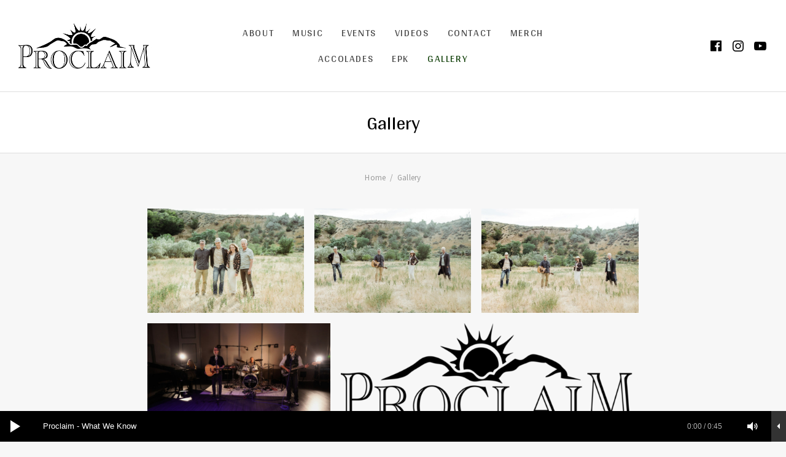

--- FILE ---
content_type: text/html; charset=UTF-8
request_url: https://proclaimband.com/gallery/
body_size: 17519
content:
<!DOCTYPE html>
<html class="no-js" lang="en-US">
<head>
	<meta charset="UTF-8">
	<meta name="viewport" content="width=device-width, initial-scale=1">
	<link rel="profile" href="https://gmpg.org/xfn/11">
	<link rel="pingback" href="https://proclaimband.com/xmlrpc.php">
	<script>(function(html){html.className = html.className.replace(/\bno-js\b/,'js')})(document.documentElement);</script>
<title>Gallery &#8211; Proclaim</title>
<meta name='robots' content='max-image-preview:large' />
<link rel='dns-prefetch' href='//fonts.googleapis.com' />
<link href='https://fonts.gstatic.com' crossorigin rel='preconnect' />
<link rel="alternate" type="application/rss+xml" title="Proclaim &raquo; Feed" href="https://proclaimband.com/feed/" />
<link rel="alternate" type="application/rss+xml" title="Proclaim &raquo; Comments Feed" href="https://proclaimband.com/comments/feed/" />
<link rel="alternate" title="oEmbed (JSON)" type="application/json+oembed" href="https://proclaimband.com/wp-json/oembed/1.0/embed?url=https%3A%2F%2Fproclaimband.com%2Fgallery%2F" />
<link rel="alternate" title="oEmbed (XML)" type="text/xml+oembed" href="https://proclaimband.com/wp-json/oembed/1.0/embed?url=https%3A%2F%2Fproclaimband.com%2Fgallery%2F&#038;format=xml" />
		<!-- This site uses the Google Analytics by ExactMetrics plugin v8.11.1 - Using Analytics tracking - https://www.exactmetrics.com/ -->
							<script src="//www.googletagmanager.com/gtag/js?id=G-HX4FCM8QFW"  data-cfasync="false" data-wpfc-render="false" type="text/javascript" async></script>
			<script data-cfasync="false" data-wpfc-render="false" type="text/javascript">
				var em_version = '8.11.1';
				var em_track_user = true;
				var em_no_track_reason = '';
								var ExactMetricsDefaultLocations = {"page_location":"https:\/\/proclaimband.com\/gallery\/"};
								if ( typeof ExactMetricsPrivacyGuardFilter === 'function' ) {
					var ExactMetricsLocations = (typeof ExactMetricsExcludeQuery === 'object') ? ExactMetricsPrivacyGuardFilter( ExactMetricsExcludeQuery ) : ExactMetricsPrivacyGuardFilter( ExactMetricsDefaultLocations );
				} else {
					var ExactMetricsLocations = (typeof ExactMetricsExcludeQuery === 'object') ? ExactMetricsExcludeQuery : ExactMetricsDefaultLocations;
				}

								var disableStrs = [
										'ga-disable-G-HX4FCM8QFW',
									];

				/* Function to detect opted out users */
				function __gtagTrackerIsOptedOut() {
					for (var index = 0; index < disableStrs.length; index++) {
						if (document.cookie.indexOf(disableStrs[index] + '=true') > -1) {
							return true;
						}
					}

					return false;
				}

				/* Disable tracking if the opt-out cookie exists. */
				if (__gtagTrackerIsOptedOut()) {
					for (var index = 0; index < disableStrs.length; index++) {
						window[disableStrs[index]] = true;
					}
				}

				/* Opt-out function */
				function __gtagTrackerOptout() {
					for (var index = 0; index < disableStrs.length; index++) {
						document.cookie = disableStrs[index] + '=true; expires=Thu, 31 Dec 2099 23:59:59 UTC; path=/';
						window[disableStrs[index]] = true;
					}
				}

				if ('undefined' === typeof gaOptout) {
					function gaOptout() {
						__gtagTrackerOptout();
					}
				}
								window.dataLayer = window.dataLayer || [];

				window.ExactMetricsDualTracker = {
					helpers: {},
					trackers: {},
				};
				if (em_track_user) {
					function __gtagDataLayer() {
						dataLayer.push(arguments);
					}

					function __gtagTracker(type, name, parameters) {
						if (!parameters) {
							parameters = {};
						}

						if (parameters.send_to) {
							__gtagDataLayer.apply(null, arguments);
							return;
						}

						if (type === 'event') {
														parameters.send_to = exactmetrics_frontend.v4_id;
							var hookName = name;
							if (typeof parameters['event_category'] !== 'undefined') {
								hookName = parameters['event_category'] + ':' + name;
							}

							if (typeof ExactMetricsDualTracker.trackers[hookName] !== 'undefined') {
								ExactMetricsDualTracker.trackers[hookName](parameters);
							} else {
								__gtagDataLayer('event', name, parameters);
							}
							
						} else {
							__gtagDataLayer.apply(null, arguments);
						}
					}

					__gtagTracker('js', new Date());
					__gtagTracker('set', {
						'developer_id.dNDMyYj': true,
											});
					if ( ExactMetricsLocations.page_location ) {
						__gtagTracker('set', ExactMetricsLocations);
					}
										__gtagTracker('config', 'G-HX4FCM8QFW', {"forceSSL":"true"} );
										window.gtag = __gtagTracker;										(function () {
						/* https://developers.google.com/analytics/devguides/collection/analyticsjs/ */
						/* ga and __gaTracker compatibility shim. */
						var noopfn = function () {
							return null;
						};
						var newtracker = function () {
							return new Tracker();
						};
						var Tracker = function () {
							return null;
						};
						var p = Tracker.prototype;
						p.get = noopfn;
						p.set = noopfn;
						p.send = function () {
							var args = Array.prototype.slice.call(arguments);
							args.unshift('send');
							__gaTracker.apply(null, args);
						};
						var __gaTracker = function () {
							var len = arguments.length;
							if (len === 0) {
								return;
							}
							var f = arguments[len - 1];
							if (typeof f !== 'object' || f === null || typeof f.hitCallback !== 'function') {
								if ('send' === arguments[0]) {
									var hitConverted, hitObject = false, action;
									if ('event' === arguments[1]) {
										if ('undefined' !== typeof arguments[3]) {
											hitObject = {
												'eventAction': arguments[3],
												'eventCategory': arguments[2],
												'eventLabel': arguments[4],
												'value': arguments[5] ? arguments[5] : 1,
											}
										}
									}
									if ('pageview' === arguments[1]) {
										if ('undefined' !== typeof arguments[2]) {
											hitObject = {
												'eventAction': 'page_view',
												'page_path': arguments[2],
											}
										}
									}
									if (typeof arguments[2] === 'object') {
										hitObject = arguments[2];
									}
									if (typeof arguments[5] === 'object') {
										Object.assign(hitObject, arguments[5]);
									}
									if ('undefined' !== typeof arguments[1].hitType) {
										hitObject = arguments[1];
										if ('pageview' === hitObject.hitType) {
											hitObject.eventAction = 'page_view';
										}
									}
									if (hitObject) {
										action = 'timing' === arguments[1].hitType ? 'timing_complete' : hitObject.eventAction;
										hitConverted = mapArgs(hitObject);
										__gtagTracker('event', action, hitConverted);
									}
								}
								return;
							}

							function mapArgs(args) {
								var arg, hit = {};
								var gaMap = {
									'eventCategory': 'event_category',
									'eventAction': 'event_action',
									'eventLabel': 'event_label',
									'eventValue': 'event_value',
									'nonInteraction': 'non_interaction',
									'timingCategory': 'event_category',
									'timingVar': 'name',
									'timingValue': 'value',
									'timingLabel': 'event_label',
									'page': 'page_path',
									'location': 'page_location',
									'title': 'page_title',
									'referrer' : 'page_referrer',
								};
								for (arg in args) {
																		if (!(!args.hasOwnProperty(arg) || !gaMap.hasOwnProperty(arg))) {
										hit[gaMap[arg]] = args[arg];
									} else {
										hit[arg] = args[arg];
									}
								}
								return hit;
							}

							try {
								f.hitCallback();
							} catch (ex) {
							}
						};
						__gaTracker.create = newtracker;
						__gaTracker.getByName = newtracker;
						__gaTracker.getAll = function () {
							return [];
						};
						__gaTracker.remove = noopfn;
						__gaTracker.loaded = true;
						window['__gaTracker'] = __gaTracker;
					})();
									} else {
										console.log("");
					(function () {
						function __gtagTracker() {
							return null;
						}

						window['__gtagTracker'] = __gtagTracker;
						window['gtag'] = __gtagTracker;
					})();
									}
			</script>
							<!-- / Google Analytics by ExactMetrics -->
		<style id='wp-img-auto-sizes-contain-inline-css' type='text/css'>
img:is([sizes=auto i],[sizes^="auto," i]){contain-intrinsic-size:3000px 1500px}
/*# sourceURL=wp-img-auto-sizes-contain-inline-css */
</style>
<style id='wp-emoji-styles-inline-css' type='text/css'>

	img.wp-smiley, img.emoji {
		display: inline !important;
		border: none !important;
		box-shadow: none !important;
		height: 1em !important;
		width: 1em !important;
		margin: 0 0.07em !important;
		vertical-align: -0.1em !important;
		background: none !important;
		padding: 0 !important;
	}
/*# sourceURL=wp-emoji-styles-inline-css */
</style>
<link rel='stylesheet' id='wp-block-library-css' href='https://proclaimband.com/wp-includes/css/dist/block-library/style.min.css?ver=6.9' type='text/css' media='all' />
<style id='wp-block-paragraph-inline-css' type='text/css'>
.is-small-text{font-size:.875em}.is-regular-text{font-size:1em}.is-large-text{font-size:2.25em}.is-larger-text{font-size:3em}.has-drop-cap:not(:focus):first-letter{float:left;font-size:8.4em;font-style:normal;font-weight:100;line-height:.68;margin:.05em .1em 0 0;text-transform:uppercase}body.rtl .has-drop-cap:not(:focus):first-letter{float:none;margin-left:.1em}p.has-drop-cap.has-background{overflow:hidden}:root :where(p.has-background){padding:1.25em 2.375em}:where(p.has-text-color:not(.has-link-color)) a{color:inherit}p.has-text-align-left[style*="writing-mode:vertical-lr"],p.has-text-align-right[style*="writing-mode:vertical-rl"]{rotate:180deg}
/*# sourceURL=https://proclaimband.com/wp-includes/blocks/paragraph/style.min.css */
</style>
<style id='global-styles-inline-css' type='text/css'>
:root{--wp--preset--aspect-ratio--square: 1;--wp--preset--aspect-ratio--4-3: 4/3;--wp--preset--aspect-ratio--3-4: 3/4;--wp--preset--aspect-ratio--3-2: 3/2;--wp--preset--aspect-ratio--2-3: 2/3;--wp--preset--aspect-ratio--16-9: 16/9;--wp--preset--aspect-ratio--9-16: 9/16;--wp--preset--color--black: #000000;--wp--preset--color--cyan-bluish-gray: #abb8c3;--wp--preset--color--white: #ffffff;--wp--preset--color--pale-pink: #f78da7;--wp--preset--color--vivid-red: #cf2e2e;--wp--preset--color--luminous-vivid-orange: #ff6900;--wp--preset--color--luminous-vivid-amber: #fcb900;--wp--preset--color--light-green-cyan: #7bdcb5;--wp--preset--color--vivid-green-cyan: #00d084;--wp--preset--color--pale-cyan-blue: #8ed1fc;--wp--preset--color--vivid-cyan-blue: #0693e3;--wp--preset--color--vivid-purple: #9b51e0;--wp--preset--gradient--vivid-cyan-blue-to-vivid-purple: linear-gradient(135deg,rgb(6,147,227) 0%,rgb(155,81,224) 100%);--wp--preset--gradient--light-green-cyan-to-vivid-green-cyan: linear-gradient(135deg,rgb(122,220,180) 0%,rgb(0,208,130) 100%);--wp--preset--gradient--luminous-vivid-amber-to-luminous-vivid-orange: linear-gradient(135deg,rgb(252,185,0) 0%,rgb(255,105,0) 100%);--wp--preset--gradient--luminous-vivid-orange-to-vivid-red: linear-gradient(135deg,rgb(255,105,0) 0%,rgb(207,46,46) 100%);--wp--preset--gradient--very-light-gray-to-cyan-bluish-gray: linear-gradient(135deg,rgb(238,238,238) 0%,rgb(169,184,195) 100%);--wp--preset--gradient--cool-to-warm-spectrum: linear-gradient(135deg,rgb(74,234,220) 0%,rgb(151,120,209) 20%,rgb(207,42,186) 40%,rgb(238,44,130) 60%,rgb(251,105,98) 80%,rgb(254,248,76) 100%);--wp--preset--gradient--blush-light-purple: linear-gradient(135deg,rgb(255,206,236) 0%,rgb(152,150,240) 100%);--wp--preset--gradient--blush-bordeaux: linear-gradient(135deg,rgb(254,205,165) 0%,rgb(254,45,45) 50%,rgb(107,0,62) 100%);--wp--preset--gradient--luminous-dusk: linear-gradient(135deg,rgb(255,203,112) 0%,rgb(199,81,192) 50%,rgb(65,88,208) 100%);--wp--preset--gradient--pale-ocean: linear-gradient(135deg,rgb(255,245,203) 0%,rgb(182,227,212) 50%,rgb(51,167,181) 100%);--wp--preset--gradient--electric-grass: linear-gradient(135deg,rgb(202,248,128) 0%,rgb(113,206,126) 100%);--wp--preset--gradient--midnight: linear-gradient(135deg,rgb(2,3,129) 0%,rgb(40,116,252) 100%);--wp--preset--font-size--small: 13px;--wp--preset--font-size--medium: 20px;--wp--preset--font-size--large: 36px;--wp--preset--font-size--x-large: 42px;--wp--preset--spacing--20: 0.44rem;--wp--preset--spacing--30: 0.67rem;--wp--preset--spacing--40: 1rem;--wp--preset--spacing--50: 1.5rem;--wp--preset--spacing--60: 2.25rem;--wp--preset--spacing--70: 3.38rem;--wp--preset--spacing--80: 5.06rem;--wp--preset--shadow--natural: 6px 6px 9px rgba(0, 0, 0, 0.2);--wp--preset--shadow--deep: 12px 12px 50px rgba(0, 0, 0, 0.4);--wp--preset--shadow--sharp: 6px 6px 0px rgba(0, 0, 0, 0.2);--wp--preset--shadow--outlined: 6px 6px 0px -3px rgb(255, 255, 255), 6px 6px rgb(0, 0, 0);--wp--preset--shadow--crisp: 6px 6px 0px rgb(0, 0, 0);}:where(.is-layout-flex){gap: 0.5em;}:where(.is-layout-grid){gap: 0.5em;}body .is-layout-flex{display: flex;}.is-layout-flex{flex-wrap: wrap;align-items: center;}.is-layout-flex > :is(*, div){margin: 0;}body .is-layout-grid{display: grid;}.is-layout-grid > :is(*, div){margin: 0;}:where(.wp-block-columns.is-layout-flex){gap: 2em;}:where(.wp-block-columns.is-layout-grid){gap: 2em;}:where(.wp-block-post-template.is-layout-flex){gap: 1.25em;}:where(.wp-block-post-template.is-layout-grid){gap: 1.25em;}.has-black-color{color: var(--wp--preset--color--black) !important;}.has-cyan-bluish-gray-color{color: var(--wp--preset--color--cyan-bluish-gray) !important;}.has-white-color{color: var(--wp--preset--color--white) !important;}.has-pale-pink-color{color: var(--wp--preset--color--pale-pink) !important;}.has-vivid-red-color{color: var(--wp--preset--color--vivid-red) !important;}.has-luminous-vivid-orange-color{color: var(--wp--preset--color--luminous-vivid-orange) !important;}.has-luminous-vivid-amber-color{color: var(--wp--preset--color--luminous-vivid-amber) !important;}.has-light-green-cyan-color{color: var(--wp--preset--color--light-green-cyan) !important;}.has-vivid-green-cyan-color{color: var(--wp--preset--color--vivid-green-cyan) !important;}.has-pale-cyan-blue-color{color: var(--wp--preset--color--pale-cyan-blue) !important;}.has-vivid-cyan-blue-color{color: var(--wp--preset--color--vivid-cyan-blue) !important;}.has-vivid-purple-color{color: var(--wp--preset--color--vivid-purple) !important;}.has-black-background-color{background-color: var(--wp--preset--color--black) !important;}.has-cyan-bluish-gray-background-color{background-color: var(--wp--preset--color--cyan-bluish-gray) !important;}.has-white-background-color{background-color: var(--wp--preset--color--white) !important;}.has-pale-pink-background-color{background-color: var(--wp--preset--color--pale-pink) !important;}.has-vivid-red-background-color{background-color: var(--wp--preset--color--vivid-red) !important;}.has-luminous-vivid-orange-background-color{background-color: var(--wp--preset--color--luminous-vivid-orange) !important;}.has-luminous-vivid-amber-background-color{background-color: var(--wp--preset--color--luminous-vivid-amber) !important;}.has-light-green-cyan-background-color{background-color: var(--wp--preset--color--light-green-cyan) !important;}.has-vivid-green-cyan-background-color{background-color: var(--wp--preset--color--vivid-green-cyan) !important;}.has-pale-cyan-blue-background-color{background-color: var(--wp--preset--color--pale-cyan-blue) !important;}.has-vivid-cyan-blue-background-color{background-color: var(--wp--preset--color--vivid-cyan-blue) !important;}.has-vivid-purple-background-color{background-color: var(--wp--preset--color--vivid-purple) !important;}.has-black-border-color{border-color: var(--wp--preset--color--black) !important;}.has-cyan-bluish-gray-border-color{border-color: var(--wp--preset--color--cyan-bluish-gray) !important;}.has-white-border-color{border-color: var(--wp--preset--color--white) !important;}.has-pale-pink-border-color{border-color: var(--wp--preset--color--pale-pink) !important;}.has-vivid-red-border-color{border-color: var(--wp--preset--color--vivid-red) !important;}.has-luminous-vivid-orange-border-color{border-color: var(--wp--preset--color--luminous-vivid-orange) !important;}.has-luminous-vivid-amber-border-color{border-color: var(--wp--preset--color--luminous-vivid-amber) !important;}.has-light-green-cyan-border-color{border-color: var(--wp--preset--color--light-green-cyan) !important;}.has-vivid-green-cyan-border-color{border-color: var(--wp--preset--color--vivid-green-cyan) !important;}.has-pale-cyan-blue-border-color{border-color: var(--wp--preset--color--pale-cyan-blue) !important;}.has-vivid-cyan-blue-border-color{border-color: var(--wp--preset--color--vivid-cyan-blue) !important;}.has-vivid-purple-border-color{border-color: var(--wp--preset--color--vivid-purple) !important;}.has-vivid-cyan-blue-to-vivid-purple-gradient-background{background: var(--wp--preset--gradient--vivid-cyan-blue-to-vivid-purple) !important;}.has-light-green-cyan-to-vivid-green-cyan-gradient-background{background: var(--wp--preset--gradient--light-green-cyan-to-vivid-green-cyan) !important;}.has-luminous-vivid-amber-to-luminous-vivid-orange-gradient-background{background: var(--wp--preset--gradient--luminous-vivid-amber-to-luminous-vivid-orange) !important;}.has-luminous-vivid-orange-to-vivid-red-gradient-background{background: var(--wp--preset--gradient--luminous-vivid-orange-to-vivid-red) !important;}.has-very-light-gray-to-cyan-bluish-gray-gradient-background{background: var(--wp--preset--gradient--very-light-gray-to-cyan-bluish-gray) !important;}.has-cool-to-warm-spectrum-gradient-background{background: var(--wp--preset--gradient--cool-to-warm-spectrum) !important;}.has-blush-light-purple-gradient-background{background: var(--wp--preset--gradient--blush-light-purple) !important;}.has-blush-bordeaux-gradient-background{background: var(--wp--preset--gradient--blush-bordeaux) !important;}.has-luminous-dusk-gradient-background{background: var(--wp--preset--gradient--luminous-dusk) !important;}.has-pale-ocean-gradient-background{background: var(--wp--preset--gradient--pale-ocean) !important;}.has-electric-grass-gradient-background{background: var(--wp--preset--gradient--electric-grass) !important;}.has-midnight-gradient-background{background: var(--wp--preset--gradient--midnight) !important;}.has-small-font-size{font-size: var(--wp--preset--font-size--small) !important;}.has-medium-font-size{font-size: var(--wp--preset--font-size--medium) !important;}.has-large-font-size{font-size: var(--wp--preset--font-size--large) !important;}.has-x-large-font-size{font-size: var(--wp--preset--font-size--x-large) !important;}
/*# sourceURL=global-styles-inline-css */
</style>

<style id='classic-theme-styles-inline-css' type='text/css'>
/*! This file is auto-generated */
.wp-block-button__link{color:#fff;background-color:#32373c;border-radius:9999px;box-shadow:none;text-decoration:none;padding:calc(.667em + 2px) calc(1.333em + 2px);font-size:1.125em}.wp-block-file__button{background:#32373c;color:#fff;text-decoration:none}
/*# sourceURL=/wp-includes/css/classic-themes.min.css */
</style>
<link rel='stylesheet' id='cuepro-css' href='https://proclaimband.com/wp-content/plugins/cuepro/assets/css/cuepro.css?ver=1.1.0' type='text/css' media='all' />
<link rel='stylesheet' id='shared-files-css' href='https://proclaimband.com/wp-content/plugins/shared-files/dist/css/p.css?ver=1.7.58' type='text/css' media='all' />
<style id='shared-files-inline-css' type='text/css'>

        ul.sf-termlist,
        .sf-taglist {
          columns: 240px 5;
        }.shared-files-container .shared-files-main-file-list li { margin-bottom: 16px; } .shared-files-main-elements { background: #f7f7f7; padding: 20px 10px; border-radius: 10px; } 
/*# sourceURL=shared-files-inline-css */
</style>
<link rel='stylesheet' id='shared-files-basiclightbox-css' href='https://proclaimband.com/wp-content/plugins/shared-files/dist/basiclightbox/basicLightbox.min.css?ver=1.7.58' type='text/css' media='all' />
<style id='woocommerce-inline-inline-css' type='text/css'>
.woocommerce form .form-row .required { visibility: visible; }
/*# sourceURL=woocommerce-inline-inline-css */
</style>
<link rel='stylesheet' id='themicons-css' href='https://proclaimband.com/wp-content/themes/merchato/assets/css/themicons.css?ver=2.3.1' type='text/css' media='all' />
<link rel='stylesheet' id='merchato-style-css' href='https://proclaimband.com/wp-content/themes/merchato/style.css?ver=6.9' type='text/css' media='all' />
<style id='merchato-style-inline-css' type='text/css'>
	.gig-summary .gig-date:hover,
	.gig-summary .gig-date:focus,
	.gig-summary .gig-info-link:hover,
	.gig-summary .gig-info-link:focus,
	.secondary-navigation li:hover,
	.secondary-navigation .is-active,
	.secondary-navigation .current-menu-item,
	.site-navigation-menu .current-menu-item,
	.site-navigation-menu .current-menu-parent,
	.site-navigation-menu .current-menu-ancestor,
	.site-navigation-menu .current-page-ancestor,
	.site-navigation-menu > li:hover,
	.site-navigation-menu .sub-menu,
	.site-title:hover {
		color: #0f3f07;
	}

	@media (min-width: 1024px) {
		.breadcrumbs li:hover,
		.header-content .social-navigation li:hover,
		.tertiary-navigation li:hover {
			color: #0f3f07;
		}
	}	@media (min-width: 768px) {
		.hero--banner.has-hero-media .hero-media:after {
			opacity: 0;
		}
	}
/*# sourceURL=merchato-style-inline-css */
</style>
<link rel='stylesheet' id='mediaelement-css' href='https://proclaimband.com/wp-includes/js/mediaelement/mediaelementplayer-legacy.min.css?ver=4.2.17' type='text/css' media='all' />
<link rel='stylesheet' id='cuebar-css' href='https://proclaimband.com/wp-content/plugins/cuebar/assets/css/cuebar.min.css?ver=1.0.0' type='text/css' media='all' />
<link rel='stylesheet' id='cedaro-theme-fonts-google-css' href='https://fonts.googleapis.com/css?family=Arya%3A400%7CArya%3A400%7CArya%3A400%7CSource+Sans+Pro%3A400%2C400i%2C700%2C700i%7CArya%3A400%2C700&#038;subset=latin&#038;ver=6.9' type='text/css' media='all' />
<link rel='stylesheet' id='merchato-child-style-css' href='https://proclaimband.com/wp-content/themes/merchato-child/style.css?ver=6.9' type='text/css' media='all' />
<link rel='stylesheet' id='merchato-audiotheme-css' href='https://proclaimband.com/wp-content/themes/merchato/assets/css/audiotheme.css?ver=6.9' type='text/css' media='all' />
<link rel='stylesheet' id='merchato-woocommerce-css' href='https://proclaimband.com/wp-content/themes/merchato/assets/css/woocommerce.css?ver=6.9' type='text/css' media='all' />
<script type="text/javascript" src="https://proclaimband.com/wp-content/plugins/google-analytics-dashboard-for-wp/assets/js/frontend-gtag.min.js?ver=8.11.1" id="exactmetrics-frontend-script-js" async="async" data-wp-strategy="async"></script>
<script data-cfasync="false" data-wpfc-render="false" type="text/javascript" id='exactmetrics-frontend-script-js-extra'>/* <![CDATA[ */
var exactmetrics_frontend = {"js_events_tracking":"true","download_extensions":"zip,mp3,mpeg,pdf,docx,pptx,xlsx,rar","inbound_paths":"[{\"path\":\"\\\/go\\\/\",\"label\":\"affiliate\"},{\"path\":\"\\\/recommend\\\/\",\"label\":\"affiliate\"}]","home_url":"https:\/\/proclaimband.com","hash_tracking":"false","v4_id":"G-HX4FCM8QFW"};/* ]]> */
</script>
<script type="text/javascript" src="https://proclaimband.com/wp-includes/js/jquery/jquery.min.js?ver=3.7.1" id="jquery-core-js"></script>
<script type="text/javascript" src="https://proclaimband.com/wp-includes/js/jquery/jquery-migrate.min.js?ver=3.4.1" id="jquery-migrate-js"></script>
<script type="text/javascript" src="https://proclaimband.com/wp-content/plugins/shared-files/dist/js/p.js?ver=1.7.58" id="shared-files-js"></script>
<script type="text/javascript" id="shared-files-js-after">
/* <![CDATA[ */
jQuery(document).ready(function($) {
      if (typeof ajaxurl === 'undefined') {
        ajaxurl = 'https://proclaimband.com/wp-admin/admin-ajax.php'; // get ajaxurl
      }
      });
//# sourceURL=shared-files-js-after
/* ]]> */
</script>
<script type="text/javascript" src="https://proclaimband.com/wp-content/plugins/shared-files/dist/basiclightbox/basicLightbox.min.js?ver=1.7.58" id="shared-files-basiclightbox-js"></script>
<script type="text/javascript" src="https://proclaimband.com/wp-content/plugins/woocommerce/assets/js/jquery-blockui/jquery.blockUI.min.js?ver=2.7.0-wc.10.4.3" id="wc-jquery-blockui-js" defer="defer" data-wp-strategy="defer"></script>
<script type="text/javascript" id="wc-add-to-cart-js-extra">
/* <![CDATA[ */
var wc_add_to_cart_params = {"ajax_url":"/wp-admin/admin-ajax.php","wc_ajax_url":"/?wc-ajax=%%endpoint%%","i18n_view_cart":"View cart","cart_url":"https://proclaimband.com/cart/","is_cart":"","cart_redirect_after_add":"no"};
//# sourceURL=wc-add-to-cart-js-extra
/* ]]> */
</script>
<script type="text/javascript" src="https://proclaimband.com/wp-content/plugins/woocommerce/assets/js/frontend/add-to-cart.min.js?ver=10.4.3" id="wc-add-to-cart-js" defer="defer" data-wp-strategy="defer"></script>
<script type="text/javascript" src="https://proclaimband.com/wp-content/plugins/woocommerce/assets/js/js-cookie/js.cookie.min.js?ver=2.1.4-wc.10.4.3" id="wc-js-cookie-js" defer="defer" data-wp-strategy="defer"></script>
<script type="text/javascript" id="woocommerce-js-extra">
/* <![CDATA[ */
var woocommerce_params = {"ajax_url":"/wp-admin/admin-ajax.php","wc_ajax_url":"/?wc-ajax=%%endpoint%%","i18n_password_show":"Show password","i18n_password_hide":"Hide password"};
//# sourceURL=woocommerce-js-extra
/* ]]> */
</script>
<script type="text/javascript" src="https://proclaimband.com/wp-content/plugins/woocommerce/assets/js/frontend/woocommerce.min.js?ver=10.4.3" id="woocommerce-js" defer="defer" data-wp-strategy="defer"></script>
<script type="text/javascript" src="https://proclaimband.com/wp-content/themes/merchato/assets/js/vendor/fitie.js?ver=1.0.0" id="fitie-js"></script>
<link rel="https://api.w.org/" href="https://proclaimband.com/wp-json/" /><link rel="alternate" title="JSON" type="application/json" href="https://proclaimband.com/wp-json/wp/v2/pages/138" /><link rel="EditURI" type="application/rsd+xml" title="RSD" href="https://proclaimband.com/xmlrpc.php?rsd" />
<meta name="generator" content="WordPress 6.9" />
<meta name="generator" content="WooCommerce 10.4.3" />
<link rel="canonical" href="https://proclaimband.com/gallery/" />
<link rel='shortlink' href='https://proclaimband.com/?p=138' />
		<!-- Custom Logo: hide header text -->
		<style id="custom-logo-css" type="text/css">
			.site-title, .site-description {
				position: absolute;
				clip-path: inset(50%);
			}
		</style>
		<style id='cuebar-custom-css' type='text/css'>
.cuebar,
.cuebar .cue-skin-cuebar.mejs-container .mejs-controls .mejs-volume-button .mejs-volume-slider {background-color: #000000;
}.cuebar .cue-skin-cuebar.mejs-container .mejs-controls {border-color: #000000;
}.cuebar .cue-skin-cuebar.mejs-container .mejs-controls .mejs-next-button button,
.cuebar .cue-skin-cuebar.mejs-container .mejs-controls .mejs-playpause-button button,
.cuebar .cue-skin-cuebar.mejs-container .mejs-controls .mejs-previous-button button,
.cuebar .cue-skin-cuebar.mejs-container .mejs-controls .mejs-toggle-player-button button,
.cuebar .cue-skin-cuebar.mejs-container .mejs-controls .mejs-toggle-playlist-button button,
.cuebar .cue-skin-cuebar.mejs-container .mejs-controls .mejs-volume-button button,
.cuebar .cue-skin-cuebar.mejs-container .mejs-layers,
.cuebar .cue-skin-cuebar.mejs-container .mejs-controls .mejs-time span {color: #ffffff;
}.cuebar .cue-skin-cuebar.mejs-container .mejs-controls .mejs-volume-button .mejs-volume-slider .mejs-volume-current,
.cuebar .cue-skin-cuebar.mejs-container .mejs-controls .mejs-volume-button .mejs-volume-slider .mejs-volume-handle {background-color: #ffffff;
}.cuebar .cue-skin-cuebar.mejs-container .mejs-controls .mejs-toggle-player-button,
.cuebar .cue-skin-cuebar.mejs-container .mejs-controls .mejs-volume-button .mejs-volume-slider .mejs-volume-total {background-color: rgba(255, 255, 255, 0.2);
}.cuebar .cue-skin-cuebar.mejs-container .mejs-controls .mejs-time-rail .mejs-time-current {background-color: rgba(255, 255, 255, 0.15);
}.cuebar .cue-skin-cuebar.mejs-container .mejs-controls .mejs-time-rail .mejs-time-loaded {background-color: rgba(255, 255, 255, 0.05);
}
</style>
	<noscript><style>.woocommerce-product-gallery{ opacity: 1 !important; }</style></noscript>
	
<style type="text/css" id="breadcrumb-trail-css">.breadcrumbs .trail-browse,.breadcrumbs .trail-items,.breadcrumbs .trail-items li {display: inline-block;margin:0;padding: 0;border:none;background:transparent;text-indent: 0;}.breadcrumbs .trail-browse {font-size: inherit;font-style:inherit;font-weight: inherit;color: inherit;}.breadcrumbs .trail-items {list-style: none;}.trail-items li::after {content: "\002F";padding: 0 0.5em;}.trail-items li:last-of-type::after {display: none;}</style>
<style type="text/css">.recentcomments a{display:inline !important;padding:0 !important;margin:0 !important;}</style>		<style type="text/css" id="wp-custom-css">
			.hero--banner .wp-custom-header iframe {
	margin: 0 auto;
}
.grecaptcha-badge { 
    bottom:60px !important; 
}		</style>
		<link rel='stylesheet' id='wc-stripe-blocks-checkout-style-css' href='https://proclaimband.com/wp-content/plugins/woocommerce-gateway-stripe/build/upe-blocks.css?ver=5149cca93b0373758856' type='text/css' media='all' />
<link rel='stylesheet' id='wc-blocks-style-css' href='https://proclaimband.com/wp-content/plugins/woocommerce/assets/client/blocks/wc-blocks.css?ver=wc-10.4.3' type='text/css' media='all' />
<link rel='stylesheet' id='envira-gallery-lite-style-css' href='https://proclaimband.com/wp-content/plugins/envira-gallery-lite/assets/css/envira.css?ver=1.12.3' type='text/css' media='all' property="stylesheet" />
<link rel='stylesheet' id='envira-gallery-lite-lazyload-css' href='https://proclaimband.com/wp-content/plugins/envira-gallery-lite/assets/css/responsivelyLazy.css?ver=1.12.3' type='text/css' media='all' property="stylesheet" />
<link rel='stylesheet' id='envira-gallery-lite-fancybox-css' href='https://proclaimband.com/wp-content/plugins/envira-gallery-lite/assets/css/fancybox.css?ver=1.12.3' type='text/css' media='all' property="stylesheet" />
<link rel='stylesheet' id='envira-gallery-lite-jgallery-css' href='https://proclaimband.com/wp-content/plugins/envira-gallery-lite/assets/css/justifiedGallery.css?ver=1.12.3' type='text/css' media='all' property="stylesheet" />
</head>

<body class="wp-singular page-template-default page page-id-138 wp-custom-logo wp-theme-merchato wp-child-theme-merchato-child theme-merchato woocommerce-no-js has-breadcrumbs has-social-navigation font_site-title_arya font_navigations_arya font_headings_arya font_content_source-sans-pro font_meta_arya has-cuebar">

	
	
	<div id="page" class="site">
		<a class="skip-link screen-reader-text" href="#content">Skip to content</a>

				
<header id="masthead" class="site-header" role="banner">

	
		<nav class="navigation mobile-navigation">
		<button class="mobile-navigation-toggle">
			<span>Menu</span>
		</button>
	</nav>
	
	<div class="header-content">
		<div class="site-identity">
			<a href="https://proclaimband.com/" class="custom-logo-link" rel="home"><img width="1684" height="583" src="https://proclaimband.com/wp-content/uploads/2019/09/cropped-Proclaim-Logo2.png" class="custom-logo" alt="Proclaim" decoding="async" fetchpriority="high" srcset="https://proclaimband.com/wp-content/uploads/2019/09/cropped-Proclaim-Logo2.png 1684w, https://proclaimband.com/wp-content/uploads/2019/09/cropped-Proclaim-Logo2-600x208.png 600w, https://proclaimband.com/wp-content/uploads/2019/09/cropped-Proclaim-Logo2-300x104.png 300w, https://proclaimband.com/wp-content/uploads/2019/09/cropped-Proclaim-Logo2-768x266.png 768w, https://proclaimband.com/wp-content/uploads/2019/09/cropped-Proclaim-Logo2-1024x355.png 1024w" sizes="(max-width: 1684px) 100vw, 1684px" /></a>
			<div class="site-title-description">
				<p class="site-title"><a href="https://proclaimband.com/" rel="home">Proclaim</a></p>				<p class="site-description">Inspirational Indie Folk-Rock Music</p>			</div>
		</div>
			<nav id="site-navigation" class="navigation site-navigation" role="navigation">
		<ul id="menu-header" class="menu site-navigation-menu"><li id="menu-item-143" class="menu-item menu-item-type-post_type menu-item-object-page first-item menu-item-143 menu-item-about"><a href="https://proclaimband.com/about/">About</a></li>
<li id="menu-item-83" class="menu-item menu-item-type-post_type menu-item-object-audiotheme_archive menu-item-83 menu-item-music"><a href="https://proclaimband.com/music/">Music</a></li>
<li id="menu-item-84" class="menu-item menu-item-type-post_type menu-item-object-audiotheme_archive menu-item-84 menu-item-events"><a href="https://proclaimband.com/shows/">Events</a></li>
<li id="menu-item-82" class="menu-item menu-item-type-post_type menu-item-object-audiotheme_archive menu-item-82 menu-item-videos"><a href="https://proclaimband.com/videos/">Videos</a></li>
<li id="menu-item-106" class="menu-item menu-item-type-post_type menu-item-object-page menu-item-106 menu-item-contact"><a href="https://proclaimband.com/contact-us/">Contact</a></li>
<li id="menu-item-85" class="menu-item menu-item-type-post_type menu-item-object-page menu-item-85 menu-item-merch"><a href="https://proclaimband.com/shop/">Merch</a></li>
<li id="menu-item-4071" class="menu-item menu-item-type-post_type menu-item-object-page menu-item-4071 menu-item-accolades"><a href="https://proclaimband.com/acclaim/">Accolades</a></li>
<li id="menu-item-4088" class="menu-item menu-item-type-post_type menu-item-object-page menu-item-4088 menu-item-epk"><a href="https://proclaimband.com/epk/">EPK</a></li>
<li id="menu-item-4094" class="menu-item menu-item-type-post_type menu-item-object-page current-menu-item page_item page-item-138 current_page_item last-item menu-item-4094 menu-item-gallery"><a href="https://proclaimband.com/gallery/" aria-current="page">Gallery</a></li>
<li class="menu-item menu-item-type-cart menu-item-type-woocommerce-cart screen-reader-text"><a href="https://proclaimband.com/cart/"><span class="cart-label">Cart</span> <span class="cart-quantity woocommerce-cart-quantity">0</span></a></li></ul>	</nav>
				<nav class="social-navigation" role="navigation">
		<ul id="menu-social" class="menu social-navigation-menu"><li id="menu-item-79" class="menu-item menu-item-type-custom menu-item-object-custom first-item menu-item-79 menu-item-facebook"><a href="https://www.facebook.com/proclaim.band6/"><span class="screen-reader-text">Facebook</span></a></li>
<li id="menu-item-80" class="menu-item menu-item-type-custom menu-item-object-custom menu-item-80 menu-item-instagram"><a href="https://www.instagram.com/proclaim.band/?hl=en"><span class="screen-reader-text">Instagram</span></a></li>
<li id="menu-item-192" class="menu-item menu-item-type-custom menu-item-object-custom last-item menu-item-192 menu-item-youtube"><a href="https://www.youtube.com/channel/UChlAUKAqvlpDk74vUYIdypw?view_as=subscriber"><span class="screen-reader-text">YouTube</span></a></li>
</ul>	</nav>
		</div>

	
</header>
		
		<div id="content" class="site-content">

			
<main id="main" class="main-content" role="main">

	
	
		
<article id="post-138" class="post-138 page type-page status-publish entry">

	<header class="entry-header hero">
		
		<div class="hero-header">
			<h1 class="entry-title hero-title">Gallery</h1>		</div>

		
			</header>

	<nav role="navigation" aria-label="Breadcrumbs" class="breadcrumb-trail breadcrumbs" itemprop="breadcrumb"><ul class="trail-items" itemscope itemtype="http://schema.org/BreadcrumbList"><meta name="numberOfItems" content="2" /><meta name="itemListOrder" content="Ascending" /><li itemprop="itemListElement" itemscope itemtype="http://schema.org/ListItem" class="trail-item trail-begin"><a href="https://proclaimband.com/" rel="home" itemprop="item"><span itemprop="name">Home</span></a><meta itemprop="position" content="1" /></li><li itemprop="itemListElement" itemscope itemtype="http://schema.org/ListItem" class="trail-item trail-end"><span itemprop="item"><span itemprop="name">Gallery</span></span><meta itemprop="position" content="2" /></li></ul></nav>
	<div class="entry-content content-fence">
				
<div id="envira-gallery-wrap-4095" class="envira-gallery-wrap envira-gallery-theme-base envira-lightbox-theme-base" itemscope itemtype="https://schema.org/ImageGallery"><div data-row-height="150" data-gallery-theme="normal" id="envira-gallery-4095" class="envira-gallery-public envira-gallery-justified-public envira-gallery-0-columns envira-clear enviratope envira-gallery-css-animations" data-envira-columns="0"><div id="envira-gallery-item-4106" class="envira-gallery-item enviratope-item envira-gallery-item-1 envira-lazy-load" style="padding-left: 5px; padding-bottom: 10px; padding-right: 5px;"  itemscope itemtype="https://schema.org/ImageObject"><div class="envira-gallery-item-inner"><div class="envira-gallery-position-overlay  envira-gallery-top-left"></div><div class="envira-gallery-position-overlay  envira-gallery-top-right"></div><div class="envira-gallery-position-overlay  envira-gallery-bottom-left"></div><div class="envira-gallery-position-overlay  envira-gallery-bottom-right"></div><a href="https://proclaimband.com/wp-content/uploads/2022/03/DSC_7600-scaled.jpg" class="envira-gallery-4095 envira-gallery-link" rel="enviragallery4095" title="DSC_7600" data-envira-caption="DSC_7600" data-envira-retina="" data-thumbnail=""  itemprop="contentUrl"><img decoding="async" id="envira-gallery-image-4106" class="envira-gallery-image envira-gallery-image-1 envira-normal envira-lazy" data-envira-index="1" src="https://proclaimband.com/wp-content/uploads/2022/03/DSC_7600-1024x684-640x480.jpg" data-envira-src="https://proclaimband.com/wp-content/uploads/2022/03/DSC_7600-1024x684-640x480.jpg" data-envira-gallery-id="4095" data-envira-item-id="4106" data-envira-caption="DSC_7600" alt="" title="DSC_7600"  itemprop="thumbnailUrl" data-envira-srcset="https://proclaimband.com/wp-content/uploads/2022/03/DSC_7600-1024x684-640x480.jpg 400w,https://proclaimband.com/wp-content/uploads/2022/03/DSC_7600-1024x684-640x480.jpg 2x" data-envira-width="300" data-envira-height="200" srcset="[data-uri]" data-safe-src="[data-uri]" /></a></div></div><div id="envira-gallery-item-4105" class="envira-gallery-item enviratope-item envira-gallery-item-2 envira-lazy-load" style="padding-left: 5px; padding-bottom: 10px; padding-right: 5px;"  itemscope itemtype="https://schema.org/ImageObject"><div class="envira-gallery-item-inner"><div class="envira-gallery-position-overlay  envira-gallery-top-left"></div><div class="envira-gallery-position-overlay  envira-gallery-top-right"></div><div class="envira-gallery-position-overlay  envira-gallery-bottom-left"></div><div class="envira-gallery-position-overlay  envira-gallery-bottom-right"></div><a href="https://proclaimband.com/wp-content/uploads/2022/03/DSC_7656-1.jpg" class="envira-gallery-4095 envira-gallery-link" rel="enviragallery4095" title="DSC_7656" data-envira-caption="DSC_7656" data-envira-retina="" data-thumbnail=""  itemprop="contentUrl"><img decoding="async" id="envira-gallery-image-4105" class="envira-gallery-image envira-gallery-image-2 envira-normal envira-lazy" data-envira-index="2" src="https://proclaimband.com/wp-content/uploads/2022/03/DSC_7656-1-scaled-640x480.jpg" data-envira-src="https://proclaimband.com/wp-content/uploads/2022/03/DSC_7656-1-scaled-640x480.jpg" data-envira-gallery-id="4095" data-envira-item-id="4105" data-envira-caption="DSC_7656" alt="" title="DSC_7656"  itemprop="thumbnailUrl" data-envira-srcset="https://proclaimband.com/wp-content/uploads/2022/03/DSC_7656-1-scaled-640x480.jpg 400w,https://proclaimband.com/wp-content/uploads/2022/03/DSC_7656-1-scaled-640x480.jpg 2x" data-envira-width="300" data-envira-height="200" srcset="[data-uri]" data-safe-src="[data-uri]" /></a></div></div><div id="envira-gallery-item-4103" class="envira-gallery-item enviratope-item envira-gallery-item-3 envira-lazy-load" style="padding-left: 5px; padding-bottom: 10px; padding-right: 5px;"  itemscope itemtype="https://schema.org/ImageObject"><div class="envira-gallery-item-inner"><div class="envira-gallery-position-overlay  envira-gallery-top-left"></div><div class="envira-gallery-position-overlay  envira-gallery-top-right"></div><div class="envira-gallery-position-overlay  envira-gallery-bottom-left"></div><div class="envira-gallery-position-overlay  envira-gallery-bottom-right"></div><a href="https://proclaimband.com/wp-content/uploads/2022/03/DSC_7649-1.jpg" class="envira-gallery-4095 envira-gallery-link" rel="enviragallery4095" title="DSC_7649" data-envira-caption="DSC_7649" data-envira-retina="" data-thumbnail=""  itemprop="contentUrl"><img decoding="async" id="envira-gallery-image-4103" class="envira-gallery-image envira-gallery-image-3 envira-normal envira-lazy" data-envira-index="3" src="https://proclaimband.com/wp-content/uploads/2022/03/DSC_7649-1-scaled-640x480.jpg" data-envira-src="https://proclaimband.com/wp-content/uploads/2022/03/DSC_7649-1-scaled-640x480.jpg" data-envira-gallery-id="4095" data-envira-item-id="4103" data-envira-caption="DSC_7649" alt="" title="DSC_7649"  itemprop="thumbnailUrl" data-envira-srcset="https://proclaimband.com/wp-content/uploads/2022/03/DSC_7649-1-scaled-640x480.jpg 400w,https://proclaimband.com/wp-content/uploads/2022/03/DSC_7649-1-scaled-640x480.jpg 2x" data-envira-width="300" data-envira-height="200" srcset="[data-uri]" data-safe-src="[data-uri]" /></a></div></div><div id="envira-gallery-item-4098" class="envira-gallery-item enviratope-item envira-gallery-item-4 envira-lazy-load" style="padding-left: 5px; padding-bottom: 10px; padding-right: 5px;"  itemscope itemtype="https://schema.org/ImageObject"><div class="envira-gallery-item-inner"><div class="envira-gallery-position-overlay  envira-gallery-top-left"></div><div class="envira-gallery-position-overlay  envira-gallery-top-right"></div><div class="envira-gallery-position-overlay  envira-gallery-bottom-left"></div><div class="envira-gallery-position-overlay  envira-gallery-bottom-right"></div><a href="https://proclaimband.com/wp-content/uploads/2022/03/NINJAV_S001_S001_T001.00_14_30_10.Still025-scaled.jpg" class="envira-gallery-4095 envira-gallery-link" rel="enviragallery4095" title="NINJAV_S001_S001_T001.00_14_30_10.Still025" data-envira-caption="NINJAV_S001_S001_T001.00_14_30_10.Still025" data-envira-retina="" data-thumbnail=""  itemprop="contentUrl"><img decoding="async" id="envira-gallery-image-4098" class="envira-gallery-image envira-gallery-image-4 envira-normal envira-lazy" data-envira-index="4" src="https://proclaimband.com/wp-content/uploads/2022/03/NINJAV_S001_S001_T001.00_14_30_10.Still025-1024x576-640x480.jpg" data-envira-src="https://proclaimband.com/wp-content/uploads/2022/03/NINJAV_S001_S001_T001.00_14_30_10.Still025-1024x576-640x480.jpg" data-envira-gallery-id="4095" data-envira-item-id="4098" data-envira-caption="NINJAV_S001_S001_T001.00_14_30_10.Still025" alt="" title="NINJAV_S001_S001_T001.00_14_30_10.Still025"  itemprop="thumbnailUrl" data-envira-srcset="https://proclaimband.com/wp-content/uploads/2022/03/NINJAV_S001_S001_T001.00_14_30_10.Still025-1024x576-640x480.jpg 400w,https://proclaimband.com/wp-content/uploads/2022/03/NINJAV_S001_S001_T001.00_14_30_10.Still025-1024x576-640x480.jpg 2x" data-envira-width="300" data-envira-height="169" srcset="[data-uri]" data-safe-src="[data-uri]" /></a></div></div><div id="envira-gallery-item-4099" class="envira-gallery-item enviratope-item envira-gallery-item-5 envira-lazy-load" style="padding-left: 5px; padding-bottom: 10px; padding-right: 5px;"  itemscope itemtype="https://schema.org/ImageObject"><div class="envira-gallery-item-inner"><div class="envira-gallery-position-overlay  envira-gallery-top-left"></div><div class="envira-gallery-position-overlay  envira-gallery-top-right"></div><div class="envira-gallery-position-overlay  envira-gallery-bottom-left"></div><div class="envira-gallery-position-overlay  envira-gallery-bottom-right"></div><a href="https://proclaimband.com/wp-content/uploads/2022/03/Proclaim-Logo2-2.png" class="envira-gallery-4095 envira-gallery-link" rel="enviragallery4095" title="Proclaim Logo2 (2)" data-envira-caption="Proclaim Logo2 (2)" data-envira-retina="" data-thumbnail=""  itemprop="contentUrl"><img decoding="async" id="envira-gallery-image-4099" class="envira-gallery-image envira-gallery-image-5 envira-normal envira-lazy" data-envira-index="5" src="https://proclaimband.com/wp-content/uploads/2022/03/Proclaim-Logo2-2-1024x355-640x480.png" data-envira-src="https://proclaimband.com/wp-content/uploads/2022/03/Proclaim-Logo2-2-1024x355-640x480.png" data-envira-gallery-id="4095" data-envira-item-id="4099" data-envira-caption="Proclaim Logo2 (2)" alt="" title="Proclaim Logo2 (2)"  itemprop="thumbnailUrl" data-envira-srcset="https://proclaimband.com/wp-content/uploads/2022/03/Proclaim-Logo2-2-1024x355-640x480.png 400w,https://proclaimband.com/wp-content/uploads/2022/03/Proclaim-Logo2-2-1024x355-640x480.png 2x" data-envira-width="300" data-envira-height="104" srcset="[data-uri]" data-safe-src="[data-uri]" /></a></div></div><div id="envira-gallery-item-4100" class="envira-gallery-item enviratope-item envira-gallery-item-6 envira-lazy-load" style="padding-left: 5px; padding-bottom: 10px; padding-right: 5px;"  itemscope itemtype="https://schema.org/ImageObject"><div class="envira-gallery-item-inner"><div class="envira-gallery-position-overlay  envira-gallery-top-left"></div><div class="envira-gallery-position-overlay  envira-gallery-top-right"></div><div class="envira-gallery-position-overlay  envira-gallery-bottom-left"></div><div class="envira-gallery-position-overlay  envira-gallery-bottom-right"></div><a href="https://proclaimband.com/wp-content/uploads/2022/03/Proclaim-Logo2_white.png" class="envira-gallery-4095 envira-gallery-link" rel="enviragallery4095" title="Proclaim Logo2_white" data-envira-caption="Proclaim Logo2_white" data-envira-retina="" data-thumbnail=""  itemprop="contentUrl"><img decoding="async" id="envira-gallery-image-4100" class="envira-gallery-image envira-gallery-image-6 envira-normal envira-lazy" data-envira-index="6" src="https://proclaimband.com/wp-content/uploads/2022/03/Proclaim-Logo2_white-1024x355-640x480.png" data-envira-src="https://proclaimband.com/wp-content/uploads/2022/03/Proclaim-Logo2_white-1024x355-640x480.png" data-envira-gallery-id="4095" data-envira-item-id="4100" data-envira-caption="Proclaim Logo2_white" alt="" title="Proclaim Logo2_white"  itemprop="thumbnailUrl" data-envira-srcset="https://proclaimband.com/wp-content/uploads/2022/03/Proclaim-Logo2_white-1024x355-640x480.png 400w,https://proclaimband.com/wp-content/uploads/2022/03/Proclaim-Logo2_white-1024x355-640x480.png 2x" data-envira-width="300" data-envira-height="104" srcset="[data-uri]" data-safe-src="[data-uri]" /></a></div></div><div id="envira-gallery-item-4101" class="envira-gallery-item enviratope-item envira-gallery-item-7 envira-lazy-load" style="padding-left: 5px; padding-bottom: 10px; padding-right: 5px;"  itemscope itemtype="https://schema.org/ImageObject"><div class="envira-gallery-item-inner"><div class="envira-gallery-position-overlay  envira-gallery-top-left"></div><div class="envira-gallery-position-overlay  envira-gallery-top-right"></div><div class="envira-gallery-position-overlay  envira-gallery-bottom-left"></div><div class="envira-gallery-position-overlay  envira-gallery-bottom-right"></div><a href="https://proclaimband.com/wp-content/uploads/2022/03/RIVER.png" class="envira-gallery-4095 envira-gallery-link" rel="enviragallery4095" title="RIVER" data-envira-caption="RIVER" data-envira-retina="" data-thumbnail=""  itemprop="contentUrl"><img decoding="async" id="envira-gallery-image-4101" class="envira-gallery-image envira-gallery-image-7 envira-normal envira-lazy" data-envira-index="7" src="https://proclaimband.com/wp-content/uploads/2022/03/RIVER-768x1024-640x480.png" data-envira-src="https://proclaimband.com/wp-content/uploads/2022/03/RIVER-768x1024-640x480.png" data-envira-gallery-id="4095" data-envira-item-id="4101" data-envira-caption="RIVER" alt="" title="RIVER"  itemprop="thumbnailUrl" data-envira-srcset="https://proclaimband.com/wp-content/uploads/2022/03/RIVER-768x1024-640x480.png 400w,https://proclaimband.com/wp-content/uploads/2022/03/RIVER-768x1024-640x480.png 2x" data-envira-width="225" data-envira-height="300" srcset="[data-uri]" data-safe-src="[data-uri]" /></a></div></div><div id="envira-gallery-item-4102" class="envira-gallery-item enviratope-item envira-gallery-item-8 envira-lazy-load" style="padding-left: 5px; padding-bottom: 10px; padding-right: 5px;"  itemscope itemtype="https://schema.org/ImageObject"><div class="envira-gallery-item-inner"><div class="envira-gallery-position-overlay  envira-gallery-top-left"></div><div class="envira-gallery-position-overlay  envira-gallery-top-right"></div><div class="envira-gallery-position-overlay  envira-gallery-bottom-left"></div><div class="envira-gallery-position-overlay  envira-gallery-bottom-right"></div><a href="https://proclaimband.com/wp-content/uploads/2022/03/SHINE-POSTER-2.png" class="envira-gallery-4095 envira-gallery-link" rel="enviragallery4095" title="SHINE POSTER 2" data-envira-caption="SHINE POSTER 2" data-envira-retina="" data-thumbnail=""  itemprop="contentUrl"><img decoding="async" id="envira-gallery-image-4102" class="envira-gallery-image envira-gallery-image-8 envira-normal envira-lazy" data-envira-index="8" src="https://proclaimband.com/wp-content/uploads/2022/03/SHINE-POSTER-2-768x1024-640x480.png" data-envira-src="https://proclaimband.com/wp-content/uploads/2022/03/SHINE-POSTER-2-768x1024-640x480.png" data-envira-gallery-id="4095" data-envira-item-id="4102" data-envira-caption="SHINE POSTER 2" alt="" title="SHINE POSTER 2"  itemprop="thumbnailUrl" data-envira-srcset="https://proclaimband.com/wp-content/uploads/2022/03/SHINE-POSTER-2-768x1024-640x480.png 400w,https://proclaimband.com/wp-content/uploads/2022/03/SHINE-POSTER-2-768x1024-640x480.png 2x" data-envira-width="225" data-envira-height="300" srcset="[data-uri]" data-safe-src="[data-uri]" /></a></div></div></div></div><noscript><img decoding="async" src="https://proclaimband.com/wp-content/uploads/2022/03/DSC_7600-scaled.jpg" alt="" /><img decoding="async" src="https://proclaimband.com/wp-content/uploads/2022/03/DSC_7656-1-scaled.jpg" alt="" /><img decoding="async" src="https://proclaimband.com/wp-content/uploads/2022/03/DSC_7649-1-scaled.jpg" alt="" /><img decoding="async" src="https://proclaimband.com/wp-content/uploads/2022/03/NINJAV_S001_S001_T001.00_14_30_10.Still025-scaled.jpg" alt="" /><img decoding="async" src="https://proclaimband.com/wp-content/uploads/2022/03/Proclaim-Logo2-2.png" alt="" /><img decoding="async" src="https://proclaimband.com/wp-content/uploads/2022/03/Proclaim-Logo2_white.png" alt="" /><img decoding="async" src="https://proclaimband.com/wp-content/uploads/2022/03/RIVER.png" alt="" /><img decoding="async" src="https://proclaimband.com/wp-content/uploads/2022/03/SHINE-POSTER-2.png" alt="" /></noscript>
			</div>

</article>

	
	
	
</main>


					</div><!-- #content -->

				
<footer id="footer" class="site-footer" role="contentinfo">

	
	
<div id="footer-widgets" class="footer-widgets widget-area" role="complementary">

	
	<div class="page-fence">
		<div class="block-grid grid-gutters grid-gutters--large grid-columns-3">
			<div id="mc4wp_form_widget-2" class="widget grid-item widget_mc4wp_form_widget widget-1"><h2 class="widget-title">Newsletter</h2><script>(function() {
	window.mc4wp = window.mc4wp || {
		listeners: [],
		forms: {
			on: function(evt, cb) {
				window.mc4wp.listeners.push(
					{
						event   : evt,
						callback: cb
					}
				);
			}
		}
	}
})();
</script><!-- Mailchimp for WordPress v4.10.9 - https://wordpress.org/plugins/mailchimp-for-wp/ --><form id="mc4wp-form-1" class="mc4wp-form mc4wp-form-235" method="post" data-id="235" data-name="Newsletter" ><div class="mc4wp-form-fields"><p>
  Input your email below to subscribe to our newsletter.
  <br><br>
	<label>Email address: 
		<input type="email" name="EMAIL" placeholder="Your email address" required />
</label>
</p>

<p>
	<input type="submit" value="Sign up" />
</p></div><label style="display: none !important;">Leave this field empty if you're human: <input type="text" name="_mc4wp_honeypot" value="" tabindex="-1" autocomplete="off" /></label><input type="hidden" name="_mc4wp_timestamp" value="1768686121" /><input type="hidden" name="_mc4wp_form_id" value="235" /><input type="hidden" name="_mc4wp_form_element_id" value="mc4wp-form-1" /><div class="mc4wp-response"></div></form><!-- / Mailchimp for WordPress Plugin --></div><div id="audiotheme-upcoming-gigs-6" class="widget grid-item widget_audiotheme_upcoming_gigs widget-2 widget-items-5">
<h2 class="widget-title">Upcoming Gigs</h2>
</div><div id="woocommerce_products-3" class="widget grid-item woocommerce widget_products widget-3 widget-last"><h2 class="widget-title">Products</h2><ul class="product_list_widget"><li>
	
	<a href="https://proclaimband.com/product/necklace/">
		<img width="300" height="300" src="https://proclaimband.com/wp-content/uploads/2024/04/20240420_134502-300x300.jpg" class="attachment-woocommerce_thumbnail size-woocommerce_thumbnail" alt="Necklace" decoding="async" loading="lazy" srcset="https://proclaimband.com/wp-content/uploads/2024/04/20240420_134502-300x300.jpg 300w, https://proclaimband.com/wp-content/uploads/2024/04/20240420_134502-150x150.jpg 150w, https://proclaimband.com/wp-content/uploads/2024/04/20240420_134502-800x800.jpg 800w, https://proclaimband.com/wp-content/uploads/2024/04/20240420_134502-100x100.jpg 100w" sizes="auto, (max-width: 300px) 100vw, 300px" />		<span class="product-title">Necklace</span>
	</a>

				
	<span class="woocommerce-Price-amount amount"><bdi><span class="woocommerce-Price-currencySymbol">&#36;</span>10.00</bdi></span>
	</li>
<li>
	
	<a href="https://proclaimband.com/product/nothing-is-impossible-ep-physical/">
		<img width="300" height="300" src="https://proclaimband.com/wp-content/uploads/2022/08/nothing-is-impossible-album-cover-300x300.jpg" class="attachment-woocommerce_thumbnail size-woocommerce_thumbnail" alt="Nothing is Impossible EP - Physical" decoding="async" loading="lazy" srcset="https://proclaimband.com/wp-content/uploads/2022/08/nothing-is-impossible-album-cover-300x300.jpg 300w, https://proclaimband.com/wp-content/uploads/2022/08/nothing-is-impossible-album-cover-100x100.jpg 100w, https://proclaimband.com/wp-content/uploads/2022/08/nothing-is-impossible-album-cover-600x600.jpg 600w, https://proclaimband.com/wp-content/uploads/2022/08/nothing-is-impossible-album-cover-1024x1024.jpg 1024w, https://proclaimband.com/wp-content/uploads/2022/08/nothing-is-impossible-album-cover-150x150.jpg 150w, https://proclaimband.com/wp-content/uploads/2022/08/nothing-is-impossible-album-cover-768x768.jpg 768w, https://proclaimband.com/wp-content/uploads/2022/08/nothing-is-impossible-album-cover-800x800.jpg 800w, https://proclaimband.com/wp-content/uploads/2022/08/nothing-is-impossible-album-cover.jpg 1400w" sizes="auto, (max-width: 300px) 100vw, 300px" />		<span class="product-title">Nothing is Impossible EP - Physical</span>
	</a>

				
	<span class="woocommerce-Price-amount amount"><bdi><span class="woocommerce-Price-currencySymbol">&#36;</span>10.00</bdi></span>
	</li>
<li>
	
	<a href="https://proclaimband.com/product/handels-messiah-medley-digital/">
		<img width="300" height="300" src="https://proclaimband.com/wp-content/uploads/2020/12/HANDELs-MESSIAH-ig-thumbnail-300x300.png" class="attachment-woocommerce_thumbnail size-woocommerce_thumbnail" alt="Handels Messiah Medley - Digital" decoding="async" loading="lazy" srcset="https://proclaimband.com/wp-content/uploads/2020/12/HANDELs-MESSIAH-ig-thumbnail-300x300.png 300w, https://proclaimband.com/wp-content/uploads/2020/12/HANDELs-MESSIAH-ig-thumbnail-100x100.png 100w, https://proclaimband.com/wp-content/uploads/2020/12/HANDELs-MESSIAH-ig-thumbnail-600x600.png 600w, https://proclaimband.com/wp-content/uploads/2020/12/HANDELs-MESSIAH-ig-thumbnail-1024x1024.png 1024w, https://proclaimband.com/wp-content/uploads/2020/12/HANDELs-MESSIAH-ig-thumbnail-150x150.png 150w, https://proclaimband.com/wp-content/uploads/2020/12/HANDELs-MESSIAH-ig-thumbnail-768x768.png 768w, https://proclaimband.com/wp-content/uploads/2020/12/HANDELs-MESSIAH-ig-thumbnail-800x800.png 800w, https://proclaimband.com/wp-content/uploads/2020/12/HANDELs-MESSIAH-ig-thumbnail.png 1080w" sizes="auto, (max-width: 300px) 100vw, 300px" />		<span class="product-title">Handels Messiah Medley - Digital</span>
	</a>

				
	<span class="woocommerce-Price-amount amount"><bdi><span class="woocommerce-Price-currencySymbol">&#36;</span>0.00</bdi></span>
	</li>
<li>
	
	<a href="https://proclaimband.com/product/river-single-digital/">
		<img width="300" height="300" src="https://proclaimband.com/wp-content/uploads/2020/11/River_Cover-300x300.png" class="attachment-woocommerce_thumbnail size-woocommerce_thumbnail" alt="River Single - Digital" decoding="async" loading="lazy" srcset="https://proclaimband.com/wp-content/uploads/2020/11/River_Cover-300x300.png 300w, https://proclaimband.com/wp-content/uploads/2020/11/River_Cover-100x100.png 100w, https://proclaimband.com/wp-content/uploads/2020/11/River_Cover-600x600.png 600w, https://proclaimband.com/wp-content/uploads/2020/11/River_Cover-1024x1024.png 1024w, https://proclaimband.com/wp-content/uploads/2020/11/River_Cover-150x150.png 150w, https://proclaimband.com/wp-content/uploads/2020/11/River_Cover-768x768.png 768w, https://proclaimband.com/wp-content/uploads/2020/11/River_Cover-800x800.png 800w, https://proclaimband.com/wp-content/uploads/2020/11/River_Cover.png 1080w" sizes="auto, (max-width: 300px) 100vw, 300px" />		<span class="product-title">River Single - Digital</span>
	</a>

				
	<span class="woocommerce-Price-amount amount"><bdi><span class="woocommerce-Price-currencySymbol">&#36;</span>0.99</bdi></span>
	</li>
<li>
	
	<a href="https://proclaimband.com/product/proclaim-album-physical/">
		<img width="300" height="300" src="https://proclaimband.com/wp-content/uploads/2019/11/Proclaim_Album_Cover-300x300.jpg" class="attachment-woocommerce_thumbnail size-woocommerce_thumbnail" alt="Proclaim Album - Physical" decoding="async" loading="lazy" srcset="https://proclaimband.com/wp-content/uploads/2019/11/Proclaim_Album_Cover-300x300.jpg 300w, https://proclaimband.com/wp-content/uploads/2019/11/Proclaim_Album_Cover-100x100.jpg 100w, https://proclaimband.com/wp-content/uploads/2019/11/Proclaim_Album_Cover-150x150.jpg 150w, https://proclaimband.com/wp-content/uploads/2019/11/Proclaim_Album_Cover.jpg 600w" sizes="auto, (max-width: 300px) 100vw, 300px" />		<span class="product-title">Proclaim Album - Physical</span>
	</a>

				
	<span class="woocommerce-Price-amount amount"><bdi><span class="woocommerce-Price-currencySymbol">&#36;</span>12.00</bdi></span>
	</li>
</ul></div>		</div>
	</div>

	
</div>

	<div class="footer-content">
		<div class="page-fence">
			<div class="credits"></div>				<nav class="footer-navigation" role="navigation">
		<ul id="menu-footer" class="menu"><li id="menu-item-87" class="menu-item menu-item-type-post_type menu-item-object-page first-item menu-item-87 menu-item-my-account"><a href="https://proclaimband.com/my-account/">My account</a></li>
<li id="menu-item-88" class="menu-item menu-item-type-post_type menu-item-object-page menu-item-88 menu-item-checkout"><a href="https://proclaimband.com/checkout/">Checkout</a></li>
<li id="menu-item-89" class="menu-item menu-item-type-post_type menu-item-object-page last-item menu-item-89 menu-item-cart"><a href="https://proclaimband.com/cart/">Cart</a></li>
</ul>	</nav>
					<nav class="social-navigation" role="navigation">
		<ul id="menu-social-1" class="menu social-navigation-menu"><li class="menu-item menu-item-type-custom menu-item-object-custom first-item menu-item-79 menu-item-facebook"><a href="https://www.facebook.com/proclaim.band6/"><span class="screen-reader-text">Facebook</span></a></li>
<li class="menu-item menu-item-type-custom menu-item-object-custom menu-item-80 menu-item-instagram"><a href="https://www.instagram.com/proclaim.band/?hl=en"><span class="screen-reader-text">Instagram</span></a></li>
<li class="menu-item menu-item-type-custom menu-item-object-custom last-item menu-item-192 menu-item-youtube"><a href="https://www.youtube.com/channel/UChlAUKAqvlpDk74vUYIdypw?view_as=subscriber"><span class="screen-reader-text">YouTube</span></a></li>
</ul>	</nav>
			</div>
	</div>

	
</footer>
		
	</div><!-- #page -->

	
	<script type="speculationrules">
{"prefetch":[{"source":"document","where":{"and":[{"href_matches":"/*"},{"not":{"href_matches":["/wp-*.php","/wp-admin/*","/wp-content/uploads/*","/wp-content/*","/wp-content/plugins/*","/wp-content/themes/merchato-child/*","/wp-content/themes/merchato/*","/*\\?(.+)"]}},{"not":{"selector_matches":"a[rel~=\"nofollow\"]"}},{"not":{"selector_matches":".no-prefetch, .no-prefetch a"}}]},"eagerness":"conservative"}]}
</script>
<script>(function() {function maybePrefixUrlField () {
  const value = this.value.trim()
  if (value !== '' && value.indexOf('http') !== 0) {
    this.value = 'http://' + value
  }
}

const urlFields = document.querySelectorAll('.mc4wp-form input[type="url"]')
for (let j = 0; j < urlFields.length; j++) {
  urlFields[j].addEventListener('blur', maybePrefixUrlField)
}
})();</script><div class="cue-playlist-container">
<div class="cuebar is-loading" itemscope itemtype="http://schema.org/MusicPlaylist">
	<meta itemprop="numTracks" content="1" />

	<audio src="https://proclaimband.com/wp-content/uploads/2019/09/WWK-Clip-1.mp3" controls preload="none" class="cue-audio" style="width: 100%; height: auto"></audio>

	<div class="cue-tracks">
		<ol class="cue-tracks-list">

			
				<li class="cue-track" itemprop="track" itemscope itemtype="http://schema.org/MusicRecording">
					
					<span class="cue-track-details cue-track-cell">
						<span class="cue-track-title" itemprop="name">What We Know</span>
						<span class="cue-track-artist" itemprop="byArtist">Proclaim</span>
					</span>

					<span class="cue-track-actions cue-track-cell"></span>
					<span class="cue-track-length cue-track-cell">0:45</span>

									</li>

			
		</ol>
	</div>

	<svg class="cue-icon-close" data-cue-control=".mejs-toggle-playlist-button button" xmlns:xlink="http://www.w3.org/1999/xlink" xmlns="http://www.w3.org/2000/svg" fill="#000000" viewBox="0 0 32 32" height="32" width="32"><path d="M 19,15l 13,13l-2,2l-13-13l-13,13l-2-2l 13-13l-13-13l 2-2l 13,13l 13-13l 2,2z"></path></svg>
	<svg class="cue-icon-list" data-cue-control=".mejs-toggle-playlist-button button" xmlns="http://www.w3.org/2000/svg" xmlns:xlink="http://www.w3.org/1999/xlink" fill="#000000" viewBox="0 0 32 32" height="32" width="32"><path d="M 32,4l0,4 l-32,0 l0-4 l 32,0 zM0,14l 32,0 l0,4 l-32,0 l0-4 zM0,24l 32,0 l0,4 l-32,0 l0-4 z"></path></svg>
	<svg class="cue-icon-left-arrow" data-cue-control=".mejs-toggle-player-button button" xmlns="http://www.w3.org/2000/svg" xmlns:xlink="http://www.w3.org/1999/xlink" fill="#000000" viewBox="0 0 32 32" height="32" width="32"><path d="M 32,30l-15-15l 15-15l0,30 z"></path></svg>
	<svg class="cue-icon-next" data-cue-control=".mejs-next-button button" xmlns="http://www.w3.org/2000/svg" xmlns:xlink="http://www.w3.org/1999/xlink" fill="#000000" viewBox="0 0 32 32" height="32" width="32"><path d="M 20,16l-16,10l0-20 zM 28,6l0,20 l-6,0 l0-20 l 6,0 z"></path></svg>
	<svg class="cue-icon-pause" data-cue-control=".mejs-playpause-button button" xmlns="http://www.w3.org/2000/svg" xmlns:xlink="http://www.w3.org/1999/xlink" viewBox="0 0 32 32" fill="#000000" height="32" width="32"><path d="M 14,6l0,20 l-6,0 l0-20 l 6,0 zM 24,6l0,20 l-6,0 l0-20 l 6,0 z"></path></svg>
	<svg class="cue-icon-play" data-cue-control=".mejs-playpause-button button" xmlns="http://www.w3.org/2000/svg" xmlns:xlink="http://www.w3.org/1999/xlink" fill="#000000" viewBox="0 0 32 32" height="32" width="32"><path d="M 24,16l-16,10l0-20 z"></path></svg>
	<svg class="cue-icon-previous" data-cue-control=".mejs-previous-button button" xmlns="http://www.w3.org/2000/svg" xmlns:xlink="http://www.w3.org/1999/xlink" fill="#000000" viewBox="0 0 32 32" height="32" width="32"><path d="M 10,6l0,20 l-6,0 l0-20 l 6,0 zM 28,6l0,20 l-16-10z"></path></svg>
	<svg class="cue-icon-right-arrow" data-cue-control=".mejs-toggle-player-button button" xmlns="http://www.w3.org/2000/svg" xmlns:xlink="http://www.w3.org/1999/xlink" fill="#000000" viewBox="0 0 32 32" height="32" width="32"><path d="M0,30l 15-15l-15-15l0,30 z"></path></svg>
	<svg class="cue-icon-volume" data-cue-control=".mejs-volume-button button" xmlns="http://www.w3.org/2000/svg" xmlns:xlink="http://www.w3.org/1999/xlink" fill="#000000" viewBox="0 0 32 32" height="32" width="32"><path d="M 10,12l 6-6l0,20 l-6-6l-6,0 l0-8 l 6,0 zM 21.656,10.344l 1.422-1.422q 1.375,1.391 2.148,3.219t 0.773,3.859q0,1.359 -0.359,2.656t-1.008,2.398t-1.555,2.023l-1.422-1.422q 1.109-1.109 1.727-2.57t 0.617-3.086t-0.617-3.086t-1.727-2.57zM 18.828,13.172l 1.422-1.422q 0.406,0.422 0.727,0.898t 0.547,1.016t 0.352,1.133t 0.125,1.203 q0,1.219 -0.461,2.313t-1.289,1.938l-1.422-1.422q 1.172-1.172 1.172-2.828t-1.172-2.828z"></path></svg>
</div>
		<script type="application/json" class="cue-playlist-data">{"embed_link":"https:\/\/proclaimband.com\/?cue_embed=playlist&cue_theme=default","permalink":"https:\/\/proclaimband.com\/?cue_playlist=playlist","skin":"cue-skin-default","thumbnail":"https:\/\/proclaimband.com\/wp-content\/uploads\/2019\/09\/WhatWeKnowCover_White_Full_Pic-copy-300x300.jpg","tracks":[{"artist":"Proclaim","artworkId":0,"artworkUrl":"","audioId":217,"audioUrl":"https:\/\/proclaimband.com\/wp-content\/uploads\/2019\/09\/WWK-Clip-1.mp3","format":"mp3","length":"0:45","title":"What We Know","order":0,"mp3":"https:\/\/proclaimband.com\/wp-content\/uploads\/2019\/09\/WWK-Clip-1.mp3","downloadUrl":"","purchaseText":"Buy","purchaseUrl":"","meta":{"artist":"Proclaim","length_formatted":"0:45"},"src":"https:\/\/proclaimband.com\/wp-content\/uploads\/2019\/09\/WWK-Clip-1.mp3","thumb":{"src":""}}],"signature":"20200817164943"}</script>
		</div>	<script type='text/javascript'>
		(function () {
			var c = document.body.className;
			c = c.replace(/woocommerce-no-js/, 'woocommerce-js');
			document.body.className = c;
		})();
	</script>
	<script type="text/javascript" src="https://proclaimband.com/wp-content/themes/merchato/assets/js/vendor/appendaround.js?ver=20160907" id="appendaround-js"></script>
<script type="text/javascript" src="https://proclaimband.com/wp-content/plugins/audiotheme/includes/js/vendor/jquery.fitvids.min.js?ver=1.2.0" id="jquery-fitvids-js"></script>
<script type="text/javascript" id="wp-nav-menus-js-extra">
/* <![CDATA[ */
var _cedaroNavMenuL10n = {"collapseSubmenu":"Collapse submenu","expandSubmenu":"Expand submenu"};
//# sourceURL=wp-nav-menus-js-extra
/* ]]> */
</script>
<script type="text/javascript" src="https://proclaimband.com/wp-content/themes/merchato/assets/js/vendor/wp-nav-menus.js?ver=2.0.0" id="wp-nav-menus-js"></script>
<script type="text/javascript" src="https://proclaimband.com/wp-content/themes/merchato/assets/js/main.js?ver=20160913" id="merchato-script-js"></script>
<script type="text/javascript" src="https://proclaimband.com/wp-content/plugins/woocommerce/assets/js/sourcebuster/sourcebuster.min.js?ver=10.4.3" id="sourcebuster-js-js"></script>
<script type="text/javascript" id="wc-order-attribution-js-extra">
/* <![CDATA[ */
var wc_order_attribution = {"params":{"lifetime":1.0e-5,"session":30,"base64":false,"ajaxurl":"https://proclaimband.com/wp-admin/admin-ajax.php","prefix":"wc_order_attribution_","allowTracking":true},"fields":{"source_type":"current.typ","referrer":"current_add.rf","utm_campaign":"current.cmp","utm_source":"current.src","utm_medium":"current.mdm","utm_content":"current.cnt","utm_id":"current.id","utm_term":"current.trm","utm_source_platform":"current.plt","utm_creative_format":"current.fmt","utm_marketing_tactic":"current.tct","session_entry":"current_add.ep","session_start_time":"current_add.fd","session_pages":"session.pgs","session_count":"udata.vst","user_agent":"udata.uag"}};
//# sourceURL=wc-order-attribution-js-extra
/* ]]> */
</script>
<script type="text/javascript" src="https://proclaimband.com/wp-content/plugins/woocommerce/assets/js/frontend/order-attribution.min.js?ver=10.4.3" id="wc-order-attribution-js"></script>
<script type="text/javascript" id="mediaelement-core-js-before">
/* <![CDATA[ */
var mejsL10n = {"language":"en","strings":{"mejs.download-file":"Download File","mejs.install-flash":"You are using a browser that does not have Flash player enabled or installed. Please turn on your Flash player plugin or download the latest version from https://get.adobe.com/flashplayer/","mejs.fullscreen":"Fullscreen","mejs.play":"Play","mejs.pause":"Pause","mejs.time-slider":"Time Slider","mejs.time-help-text":"Use Left/Right Arrow keys to advance one second, Up/Down arrows to advance ten seconds.","mejs.live-broadcast":"Live Broadcast","mejs.volume-help-text":"Use Up/Down Arrow keys to increase or decrease volume.","mejs.unmute":"Unmute","mejs.mute":"Mute","mejs.volume-slider":"Volume Slider","mejs.video-player":"Video Player","mejs.audio-player":"Audio Player","mejs.captions-subtitles":"Captions/Subtitles","mejs.captions-chapters":"Chapters","mejs.none":"None","mejs.afrikaans":"Afrikaans","mejs.albanian":"Albanian","mejs.arabic":"Arabic","mejs.belarusian":"Belarusian","mejs.bulgarian":"Bulgarian","mejs.catalan":"Catalan","mejs.chinese":"Chinese","mejs.chinese-simplified":"Chinese (Simplified)","mejs.chinese-traditional":"Chinese (Traditional)","mejs.croatian":"Croatian","mejs.czech":"Czech","mejs.danish":"Danish","mejs.dutch":"Dutch","mejs.english":"English","mejs.estonian":"Estonian","mejs.filipino":"Filipino","mejs.finnish":"Finnish","mejs.french":"French","mejs.galician":"Galician","mejs.german":"German","mejs.greek":"Greek","mejs.haitian-creole":"Haitian Creole","mejs.hebrew":"Hebrew","mejs.hindi":"Hindi","mejs.hungarian":"Hungarian","mejs.icelandic":"Icelandic","mejs.indonesian":"Indonesian","mejs.irish":"Irish","mejs.italian":"Italian","mejs.japanese":"Japanese","mejs.korean":"Korean","mejs.latvian":"Latvian","mejs.lithuanian":"Lithuanian","mejs.macedonian":"Macedonian","mejs.malay":"Malay","mejs.maltese":"Maltese","mejs.norwegian":"Norwegian","mejs.persian":"Persian","mejs.polish":"Polish","mejs.portuguese":"Portuguese","mejs.romanian":"Romanian","mejs.russian":"Russian","mejs.serbian":"Serbian","mejs.slovak":"Slovak","mejs.slovenian":"Slovenian","mejs.spanish":"Spanish","mejs.swahili":"Swahili","mejs.swedish":"Swedish","mejs.tagalog":"Tagalog","mejs.thai":"Thai","mejs.turkish":"Turkish","mejs.ukrainian":"Ukrainian","mejs.vietnamese":"Vietnamese","mejs.welsh":"Welsh","mejs.yiddish":"Yiddish"}};
//# sourceURL=mediaelement-core-js-before
/* ]]> */
</script>
<script type="text/javascript" src="https://proclaimband.com/wp-includes/js/mediaelement/mediaelement-and-player.min.js?ver=4.2.17" id="mediaelement-core-js"></script>
<script type="text/javascript" src="https://proclaimband.com/wp-includes/js/mediaelement/mediaelement-migrate.min.js?ver=6.9" id="mediaelement-migrate-js"></script>
<script type="text/javascript" id="mediaelement-js-extra">
/* <![CDATA[ */
var _wpmejsSettings = {"pluginPath":"/wp-includes/js/mediaelement/","classPrefix":"mejs-","stretching":"responsive","audioShortcodeLibrary":"mediaelement","videoShortcodeLibrary":"mediaelement"};
//# sourceURL=mediaelement-js-extra
/* ]]> */
</script>
<script type="text/javascript" src="https://proclaimband.com/wp-content/plugins/cue/assets/js/vendor/jquery.cue.min.js?ver=1.2.6" id="jquery-cue-js"></script>
<script type="text/javascript" id="cuebar-js-extra">
/* <![CDATA[ */
var _cuebarSettings = {"l10n":{"togglePlayer":"Toggle Player"}};
//# sourceURL=cuebar-js-extra
/* ]]> */
</script>
<script type="text/javascript" src="https://proclaimband.com/wp-content/plugins/cuebar/assets/js/cuebar.js?ver=1.0.1" id="cuebar-js"></script>
<script type="text/javascript" id="merchato-audiotheme-js-extra">
/* <![CDATA[ */
var _merchatoAudioThemeSettings = {"mejs":{"pluginPath":"/wp-includes/js/mediaelement/"},"l10n":{"nextTrack":"Next Track","previousTrack":"Previous Track","togglePlaylist":"Toggle Playlist"}};
//# sourceURL=merchato-audiotheme-js-extra
/* ]]> */
</script>
<script type="text/javascript" src="https://proclaimband.com/wp-content/themes/merchato/assets/js/audiotheme.js?ver=20160907" id="merchato-audiotheme-js"></script>
<script type="text/javascript" src="https://proclaimband.com/wp-includes/js/imagesloaded.min.js?ver=5.0.0" id="imagesloaded-js"></script>
<script type="text/javascript" src="https://proclaimband.com/wp-includes/js/masonry.min.js?ver=4.2.2" id="masonry-js"></script>
<script type="text/javascript" src="https://proclaimband.com/wp-includes/js/jquery/jquery.masonry.min.js?ver=3.1.2b" id="jquery-masonry-js"></script>
<script type="text/javascript" id="envira-gallery-lite-script-js-extra">
/* <![CDATA[ */
var envira_lazy_load = ["true"];
var envira_lazy_load_initial = ["false"];
var envira_lazy_load_delay = ["500"];
//# sourceURL=envira-gallery-lite-script-js-extra
/* ]]> */
</script>
<script type="text/javascript" src="https://proclaimband.com/wp-content/plugins/envira-gallery-lite/assets/js/min/envira-min.js?ver=1.12.3" id="envira-gallery-lite-script-js"></script>
<script type="text/javascript" src="https://proclaimband.com/wp-includes/js/underscore.min.js?ver=1.13.7" id="underscore-js"></script>
<script type="text/javascript" id="cuepro-insights-js-extra">
/* <![CDATA[ */
var _cueproInsights = {"restUrl":"https://proclaimband.com/wp-json/","routeUrl":"https://proclaimband.com/wp-json/cue/v1/stats"};
//# sourceURL=cuepro-insights-js-extra
/* ]]> */
</script>
<script type="text/javascript" src="https://proclaimband.com/wp-content/plugins/cuepro/assets/js/insights.min.js?ver=1.0.0" id="cuepro-insights-js"></script>
<script type="text/javascript" defer src="https://proclaimband.com/wp-content/plugins/mailchimp-for-wp/assets/js/forms.js?ver=4.10.9" id="mc4wp-forms-api-js"></script>
<script id="wp-emoji-settings" type="application/json">
{"baseUrl":"https://s.w.org/images/core/emoji/17.0.2/72x72/","ext":".png","svgUrl":"https://s.w.org/images/core/emoji/17.0.2/svg/","svgExt":".svg","source":{"concatemoji":"https://proclaimband.com/wp-includes/js/wp-emoji-release.min.js?ver=6.9"}}
</script>
<script type="module">
/* <![CDATA[ */
/*! This file is auto-generated */
const a=JSON.parse(document.getElementById("wp-emoji-settings").textContent),o=(window._wpemojiSettings=a,"wpEmojiSettingsSupports"),s=["flag","emoji"];function i(e){try{var t={supportTests:e,timestamp:(new Date).valueOf()};sessionStorage.setItem(o,JSON.stringify(t))}catch(e){}}function c(e,t,n){e.clearRect(0,0,e.canvas.width,e.canvas.height),e.fillText(t,0,0);t=new Uint32Array(e.getImageData(0,0,e.canvas.width,e.canvas.height).data);e.clearRect(0,0,e.canvas.width,e.canvas.height),e.fillText(n,0,0);const a=new Uint32Array(e.getImageData(0,0,e.canvas.width,e.canvas.height).data);return t.every((e,t)=>e===a[t])}function p(e,t){e.clearRect(0,0,e.canvas.width,e.canvas.height),e.fillText(t,0,0);var n=e.getImageData(16,16,1,1);for(let e=0;e<n.data.length;e++)if(0!==n.data[e])return!1;return!0}function u(e,t,n,a){switch(t){case"flag":return n(e,"\ud83c\udff3\ufe0f\u200d\u26a7\ufe0f","\ud83c\udff3\ufe0f\u200b\u26a7\ufe0f")?!1:!n(e,"\ud83c\udde8\ud83c\uddf6","\ud83c\udde8\u200b\ud83c\uddf6")&&!n(e,"\ud83c\udff4\udb40\udc67\udb40\udc62\udb40\udc65\udb40\udc6e\udb40\udc67\udb40\udc7f","\ud83c\udff4\u200b\udb40\udc67\u200b\udb40\udc62\u200b\udb40\udc65\u200b\udb40\udc6e\u200b\udb40\udc67\u200b\udb40\udc7f");case"emoji":return!a(e,"\ud83e\u1fac8")}return!1}function f(e,t,n,a){let r;const o=(r="undefined"!=typeof WorkerGlobalScope&&self instanceof WorkerGlobalScope?new OffscreenCanvas(300,150):document.createElement("canvas")).getContext("2d",{willReadFrequently:!0}),s=(o.textBaseline="top",o.font="600 32px Arial",{});return e.forEach(e=>{s[e]=t(o,e,n,a)}),s}function r(e){var t=document.createElement("script");t.src=e,t.defer=!0,document.head.appendChild(t)}a.supports={everything:!0,everythingExceptFlag:!0},new Promise(t=>{let n=function(){try{var e=JSON.parse(sessionStorage.getItem(o));if("object"==typeof e&&"number"==typeof e.timestamp&&(new Date).valueOf()<e.timestamp+604800&&"object"==typeof e.supportTests)return e.supportTests}catch(e){}return null}();if(!n){if("undefined"!=typeof Worker&&"undefined"!=typeof OffscreenCanvas&&"undefined"!=typeof URL&&URL.createObjectURL&&"undefined"!=typeof Blob)try{var e="postMessage("+f.toString()+"("+[JSON.stringify(s),u.toString(),c.toString(),p.toString()].join(",")+"));",a=new Blob([e],{type:"text/javascript"});const r=new Worker(URL.createObjectURL(a),{name:"wpTestEmojiSupports"});return void(r.onmessage=e=>{i(n=e.data),r.terminate(),t(n)})}catch(e){}i(n=f(s,u,c,p))}t(n)}).then(e=>{for(const n in e)a.supports[n]=e[n],a.supports.everything=a.supports.everything&&a.supports[n],"flag"!==n&&(a.supports.everythingExceptFlag=a.supports.everythingExceptFlag&&a.supports[n]);var t;a.supports.everythingExceptFlag=a.supports.everythingExceptFlag&&!a.supports.flag,a.supports.everything||((t=a.source||{}).concatemoji?r(t.concatemoji):t.wpemoji&&t.twemoji&&(r(t.twemoji),r(t.wpemoji)))});
//# sourceURL=https://proclaimband.com/wp-includes/js/wp-emoji-loader.min.js
/* ]]> */
</script>

		<script type="text/javascript">
			var envira_galleries = [],envira_gallery_images = [],envira_isotopes = [],envira_isotopes_config = [];jQuery(document).ready(function($){var envira_container_4095 = '';function envira_album_lazy_load_image( $id ) {var responsivelyLazy = window.responsivelyLazy;responsivelyLazy.run('#envira-gallery-'+ $id);}$('#envira-gallery-4095').enviraJustifiedGallery({rowHeight : 150,maxRowHeight: -1,waitThumbnailsLoad: true,selector: '> div > div',lastRow: 'nojustify',border: 0,margins: 17,});$('#envira-gallery-4095').justifiedGallery().on('jg.complete', function (e) {envira_album_lazy_load_image(4095);$(window).scroll(function(event){envira_album_lazy_load_image(4095);});});$( document ).on( "envira_pagination_ajax_load_completed", function() {$('#envira-gallery-4095').justifiedGallery().on('jg.complete', function (e) {envira_album_lazy_load_image(4095);$(window).scroll(function(event){envira_album_lazy_load_image(4095);});});});$('#envira-gallery-4095').css('opacity', '1');envira_container_4095 = $('#envira-gallery-4095').enviraImagesLoaded( function() {$('.envira-gallery-item img').fadeTo( 'slow', 1 );});envira_gallery_options = {padding: 15,cyclic: true,titlePosition: 'float',margin: 60,arrows: 1,aspectRatio: 1,loop: 1,mouseWheel: 1,preload: 1,openEffect: 'fade',closeEffect: 'fade',nextEffect: 'fade',prevEffect: 'fade',tpl: {wrap : '<div class="envirabox-wrap" tabIndex="-1"><div class="envirabox-skin envirabox-theme-base"><div class="envirabox-outer"><div class="envirabox-inner"><div class="envirabox-position-overlay envira-gallery-top-left"></div><div class="envirabox-position-overlay envira-gallery-top-right"></div><div class="envirabox-position-overlay envira-gallery-bottom-left"></div><div class="envirabox-position-overlay envira-gallery-bottom-right"></div></div></div></div></div>',image: '<img class="envirabox-image" src="{href}" alt="" data-envira-title="" data-envira-caption="" data-envira-index="" data-envira-data="" />',iframe : '<iframe id="envirabox-frame{rnd}" name="envirabox-frame{rnd}" class="envirabox-iframe" frameborder="0" vspace="0" hspace="0" allowtransparency="true" wekitallowfullscreen mozallowfullscreen allowfullscreen></iframe>',error: '<p class="envirabox-error">The requested content cannot be loaded.&lt;br/&gt;Please try again later.&lt;/p&gt;',closeBtn : '<a title="Close" class="envirabox-item envirabox-close" href="#"></a>',next : '<a title="Next" class="envirabox-nav envirabox-next envirabox-arrows-inside" href="#"><span></span></a>',prev : '<a title="Previous" class="envirabox-nav envirabox-prev envirabox-arrows-inside" href="#"><span></span></a>'},helpers: {title: {type: 'float'},},beforeLoad: function(){this.title = $(this.element).attr('data-envira-caption');},afterLoad: function(){$('envirabox-overlay-fixed').on({'touchmove' : function(e){e.preventDefault();}});},beforeShow: function(){$(window).on({'resize.envirabox' : function(){$.envirabox.update();}});if ( typeof this.element === 'undefined' ) {var gallery_id = this.group[ this.index ].gallery_id;var gallery_item_id = this.group[ this.index ].id;var alt = this.group[ this.index ].alt;var title = this.group[ this.index ].title;var caption = this.group[ this.index ].caption;var index = this.index;} else {var gallery_id = this.element.find('img').data('envira-gallery-id');var gallery_item_id = this.element.find('img').data('envira-item-id');var alt = this.element.find('img').attr('alt');var title = this.element.find('img').parent().attr('title');var caption = this.element.find('img').parent().data('envira-caption');var retina_image = this.element.find('img').parent().data('envira-retina');var index = this.element.find('img').data('envira-index');}this.inner.find('img').attr('alt', alt).attr('data-envira-gallery-id', gallery_id).attr('data-envira-item-id', gallery_item_id).attr('data-envira-title', title).attr('data-envira-caption', caption).attr('data-envira-index', index);if ( typeof retina_image !== 'undefined' && retina_image !== '' ) {this.inner.find('img').attr('srcset', retina_image + ' 2x');}},onStart: function(){$('#envirabox-wrap, #envirabox-wrap #envirabox-left, #envirabox-wrap #envirabox-right').swipe( {excludedElements:"label, button, input, select, textarea, .noSwipe",swipe: function(event, direction, distance, duration, fingerCount, fingerData) {if (direction === 'left') {$.envirabox.next(direction);} else if (direction === 'right') {$.envirabox.prev(direction);} else if (direction === 'up') {$.envirabox.close();}}} );},beforeClose: function(){},afterClose: function(){$(window).off('resize.envirabox');},onUpdate: function(){},onCancel: function(){},onPlayStart: function(){},onPlayEnd: function(){}};envira_galleries['4095'] = $('.envira-gallery-4095').envirabox( envira_gallery_options );});		</script>
		
</body>
</html>

<!-- Dynamic page generated in 3.147 seconds. -->
<!-- Cached page generated by WP-Super-Cache on 2026-01-17 21:42:01 -->

<!-- super cache -->

--- FILE ---
content_type: text/css
request_url: https://proclaimband.com/wp-content/themes/merchato/style.css?ver=6.9
body_size: 14528
content:
/*!
 * Theme Name: Merchato
 * Theme URI: https://demo.audiotheme.com/merchato/
 * Author: AudioTheme
 * Author URI: https://audiotheme.com/
 * Description: Merchato is a modern WooCommerce theme for bands and musicians. With multiple layouts and page templates designed specifically to showcase eCommerce and musician content, Merchato offers a freedom and flexibility musicians can embrace and grow with. All the musician-essential features you&#8217;ve come to love from AudioTheme are included.
 * Version: 1.3.8
 * License: GNU General Public License v2 or later
 * License URI: https://www.gnu.org/licenses/gpl-2.0.html
 * Domain Path: /languages
 * Text Domain: merchato
 * Package Source: https://audiotheme.com/
 */


/**
 * normalize.css v3.0.2 | MIT License | git.io/normalize
 * -----------------------------------------------------------------------------
 */

html {
	font-family: sans-serif;

	-webkit-text-size-adjust: 100%;
	-ms-text-size-adjust: 100%;
}

body {
	margin: 0;
}

article,
aside,
details,
figcaption,
figure,
footer,
header,
hgroup,
main,
menu,
nav,
section,
summary {
	display: block;
}

audio,
canvas,
progress,
video {
	display: inline-block;
	vertical-align: baseline;
}

audio:not([controls]) {
	display: none;
	height: 0;
}

[hidden],
template {
	display: none;
}

a {
	background-color: transparent;
}

a:active,
a:hover {
	outline: 0;
}

abbr[title] {
	border-bottom: 1px dotted;
}

b,
strong {
	font-weight: bold;
}

dfn {
	font-style: italic;
}

h1 {
	font-size: 2em;
	margin: 0.67em 0;
}

mark {
	background: #ff0;
	color: #000;
}

small {
	font-size: 80%;
}

sub,
sup {
	font-size: 75%;
	line-height: 0;
	position: relative;
	vertical-align: baseline;
}

sup {
	top: -0.5em;
}

sub {
	bottom: -0.25em;
}

img {
	border: 0;
}

svg:not(:root) {
	overflow: hidden;
}

figure {
	margin: 1em 40px;
}

hr {
	-moz-box-sizing: content-box;
	box-sizing: content-box;
	height: 0;
}

pre {
	overflow: auto;
}

code,
kbd,
pre,
samp {
	font-family: monospace, monospace;
	font-size: 1em;
}

button,
input,
optgroup,
select,
textarea {
	color: inherit;
	font: inherit;
	margin: 0;
}

button {
	overflow: visible;
}

button,
select {
	text-transform: none;
}

button,
html input[type="button"],
input[type="reset"],
input[type="submit"] {
	cursor: pointer;

	-webkit-appearance: button;
}

button[disabled],
html input[disabled] {
	cursor: default;
}

button::-moz-focus-inner,
input::-moz-focus-inner {
	border: 0;
	padding: 0;
}

input {
	line-height: normal;
}

input[type="checkbox"],
input[type="radio"] {
	-moz-box-sizing: border-box;
	box-sizing: border-box;
	padding: 0;
}

input[type="number"]::-webkit-inner-spin-button,
input[type="number"]::-webkit-outer-spin-button {
	height: auto;
}

input[type="search"] {
	-moz-box-sizing: content-box;
	box-sizing: content-box;

	-webkit-appearance: textfield;
}

input[type="search"]::-webkit-search-cancel-button,
input[type="search"]::-webkit-search-decoration {
	-webkit-appearance: none;
}

fieldset {
	border: 1px solid #c0c0c0;
	margin: 0 2px;
	padding: 0.35em 0.625em 0.75em;
}

legend {
	border: 0;
	padding: 0;
}

textarea {
	overflow: auto;
}

optgroup {
	font-weight: bold;
}

table {
	border-collapse: collapse;
	border-spacing: 0;
}

td,
th {
	padding: 0;
}


/**
 * Icons
 * -----------------------------------------------------------------------------
 */

.customize-sharedaddy a:before,
.dropdown-group:after,
.icon:before,
.mejs-button button:before,
.mobile-navigation-toggle:before,
.nav-back a:before,
.nav-next a:after,
.nav-next a:before,
.nav-previous a:after,
.nav-previous a:before,
.posts-pagination .next:after,
.posts-pagination .prev:before,
.search-form:before,
.social-navigation-menu a:before,
.sub-menu-toggle:before,
.wp-custom-header-video-button:before {
	display: inline-block;
	font-family: "themicons";
	-moz-osx-font-smoothing: grayscale;
	-webkit-font-smoothing: antialiased;
	font-style: normal;
	font-variant: normal;
	font-weight: normal;
	letter-spacing: normal;
	text-decoration: inherit;
	text-transform: none;
	vertical-align: top;

	speak: none;
}


/**
 * Typography
 * -----------------------------------------------------------------------------
 */

body {
	color: #444;
	font-size: 16px;
	line-height: 1.5;
}

body,
button,
input,
select,
textarea {
	font-family: "Source Sans Pro", sans-serif;
}

h1,
h2,
h3,
h4,
h5,
h6 {
	color: #000;
	font-family: "Arya", serif;
	font-weight: 400;
	margin: 0;
}

b,
strong {
	font-weight: 700;
}

dfn,
cite,
em,
i {
	font-style: italic;
}

blockquote {
	background-color: #fff;
	border: solid #000;
	border-width: 1px 1px 1px 8px;
	color: #000;
	font-family: "Arya", serif;
	font-size: 24px;
	font-size: 2.4rem;
	margin: 0 0 1em;
	padding: 0.75em 1em;
}

blockquote a {
	text-decoration: underline;
}

blockquote a:hover,
blockquote a:focus {
	color: #444;
}

blockquote p:last-child {
	margin-bottom: 0;
}

blockquote cite,
blockquote small {
	font-size: 58.33%;
}

blockquote cite {
	color: #777;
	display: inline-block;
	font-style: normal;
	letter-spacing: 0.1em;
	margin-left: 0.625em;
	text-transform: uppercase;
}

address {
	font-style: italic;
	margin: 0 0 1.5em;
}

code,
kbd,
tt,
var,
samp,
pre {
	background-color: rgba(0, 0, 0, 0.06);
	font-family: "Menlo", "Monaco", "Consolas", "Courier New", monospace;
	font-size: 94%;
	-moz-hyphens: none;
	-webkit-hyphens: none;
	hyphens: none;
	padding: 0.125em 0.375em;

	-ms-hyphens: none;
}

pre {
	background-color: #e6e6e6;
	border: solid #777;
	border-width: 0 0 0 8px;
	font-size: 14px;
	font-size: 1.4rem;
	line-height: 1.5;
	margin-bottom: 1.71428571em;
	max-width: 100%;
	overflow: auto;
	padding: 1.07142857em 1.42857143em;
	white-space: pre;
	white-space: pre-wrap;
	word-wrap: break-word;
}

pre code {
	background-color: transparent;
	font-size: 100%;
	padding: 0;
}

abbr[title] {
	border-bottom: 1px dotted #e6e6e6;
	cursor: help;
}

mark,
ins {
	background-color: #fff9c0;
	text-decoration: none;
}

sup,
sub {
	font-size: 75%;
	height: 0;
	line-height: 0;
	position: relative;
	vertical-align: baseline;
}

sup {
	bottom: 1ex;
}

sub {
	top: 0.5ex;
}

small {
	font-size: 81.25%;
}

big {
	font-size: 125%;
}


/**
 * Elements
 * -----------------------------------------------------------------------------
 */

*,
*:before,
*:after {
	-moz-box-sizing: inherit;
	box-sizing: inherit;
}

html {
	-moz-box-sizing: border-box;
	box-sizing: border-box;
	font-size: 62.5%;
	overflow-y: scroll;
}

body {
	background-color: #f7f7f7;
}

hr {
	background-color: #e6e6e6;
	border: 0;
	height: 1px;
	margin-bottom: 1.5em;
	margin-top: 1.5em;
}

p {
	margin: 0 0 1.5em;
}

ul,
ol {
	margin: 0 0 1.5em;
}

ul {
	list-style-type: disc;
}

ol {
	list-style-type: decimal;
}

ul ul {
	padding-left: 1em;
}

ol ol {
	padding-left: 1.3333em;
}

ul ul,
ol ul {
	list-style-type: circle;
}

ul ol,
ol ol {
	list-style-type: lower-alpha;
}

ol ol ol {
	list-style-type: decimal;
}

ul ul,
ul ol,
ol ol,
ol ul {
	font-size: inherit;
	margin: 0.33333em 0;
}

ul ul,
ol ul {
	padding-left: 1em;
}

ul ol,
ol ol {
	padding-left: 1.44444em;
}

dl {
	margin: 0 0 1.5em;
}

dt {
	font-weight: 700;
}

li,
dd {
	margin-bottom: 0.20833333em;
}

dd {
	margin-left: 0;
}

table {
	border-collapse: separate;
	border-spacing: 0;
	border-width: 0;
	margin: 0 0 1.5em;
	width: 100%;
}

caption {
	color: #000;
	font-size: 24px;
	font-size: 2.4rem;
	text-align: left;
}

th {
	color: #000;
	font-size: 13px;
	font-size: 1.3rem;
	font-weight: 700;
	letter-spacing: 0.1em;
	text-transform: uppercase;
}

td {
	font-weight: 400;
}

th,
td {
	border: solid #e6e6e6;
	border-width: 0 0 1px;
	padding: 0.5625em 0;
	text-align: left;
}

fieldset {
	border-width: 0;
	clear: both;
	margin: 0 0 1.5em;
	padding: 0;
}

fieldset p {
	margin-bottom: 1.25em;
}

fieldset > :last-child {
	margin-bottom: 0;
}

legend {
	clear: both;
	color: #000;
	display: block;
	font-family: "Arya", serif;
	font-size: 20px;
	font-size: 2rem;
	-moz-osx-font-smoothing: grayscale;
	letter-spacing: 0.1em;
	margin-bottom: 1.2em;
	text-rendering: optimizeLegibility;
	text-transform: uppercase;
}

img {
	border: 0;
	height: auto;
	-ms-interpolation-mode: bicubic;
	max-width: 100%;
	vertical-align: middle;
}

figure {
	margin: 0;
}

del {
	opacity: 0.8;
}

::-webkit-input-placeholder {
	color: #999;
}

::-moz-placeholder {
	color: #999;
	opacity: 1;
}

:-ms-input-placeholder {
	color: #999;
}


/**
 * Forms
 * -----------------------------------------------------------------------------
 */

input,
select,
textarea {
	background-color: #fff;
	border-radius: 0;
	font-size: 14px;
	font-size: 1.4rem;
	line-height: 1.5;
	margin: 0;
	max-width: 100%;
	vertical-align: baseline;
}

input {
	line-height: normal;
}

label {
	color: #000;
	font-size: 16px;
	font-size: 1.6rem;
	font-weight: 400;
	margin-bottom: 0.4375em;
}

label input {
	color: #444;
	font-family: "Source Sans Pro", sans-serif;
	font-weight: 400;
}

input,
textarea {
	background-image: -webkit-linear-gradient(rgba(255, 255, 255, 0), rgba(255, 255, 255, 0));
	border: 1px solid #e6e6e6;
}

input:focus,
textarea:focus {
	border-color: #777;
	outline: 0;
}

input[type="checkbox"],
input[type="radio"] {
	border-width: 0;
	display: inline-block;
	margin-right: 0.28571429em;
	padding: 0;
	position: relative;
}

input[type="search"] {
	-moz-box-sizing: border-box;
	box-sizing: border-box;

	-webkit-appearance: textfield;
}

input[type="search"]::-webkit-search-decoration {
	-webkit-appearance: none;
}

button::-moz-focus-inner,
input::-moz-focus-inner {
	border: 0;
	padding: 0;
}

input[type="email"],
input[type="password"],
input[type="search"],
input[type="tel"],
input[type="text"],
input[type="url"],
textarea {
	background-color: #fff;
	color: #444;
	line-height: 1.5em;
	margin-bottom: 1.42857143em;
	max-width: 300px;
	padding: 0.71428571em 0.85714286em;
	width: 100%;
}

select {
	max-width: 300px;
	width: 100%;
}

textarea {
	max-width: 800px;
	overflow: auto;
	vertical-align: top;
}


/**
 * Accessibility
 * -----------------------------------------------------------------------------
 */

.mejs-offscreen,
.home.page .entry-header,
.screen-reader-text,
.search-results .section-title,
#wpstats {
	clip: rect(1px, 1px, 1px, 1px);
	height: 1px;
	overflow: hidden;
	position: absolute !important;
	white-space: nowrap;
	width: 1px;
}

.site .skip-link {
	background-color: #f1f1f1;
	box-shadow: 0 0 1px 1px rgba(0, 0, 0, 0.2);
	color: #21759b;
	display: block;
	font-size: 1em;
	font-weight: 700;
	outline: none;
	padding: 1em 2em;
	top: -9999em;
	left: -9999em;
	text-decoration: none;
	text-transform: none;
}

.site .skip-link:focus {
	clip: auto;
	height: auto;
	position: fixed !important;
	top: 0.5em;
	left: 0.5em;
	width: auto;
	z-index: 100000;
}

.logged-in .site .skip-link {
	box-shadow: 0 0 2px 2px rgba(0, 0, 0, 0.6);
	font-size: 1em;
	font-weight: 700;
}


/**
 * Alignments
 * -----------------------------------------------------------------------------
 */

.aligncenter {
	display: block;
	margin-left: auto;
	margin-right: auto;
}

blockquote.aligncenter,
img.aligncenter,
.wp-caption.aligncenter {
	margin-bottom: 1.5em;
	margin-top: 0.3125em;
}

.wp-caption.alignleft,
.wp-caption.alignright,
.wp-caption.aligncenter {
	margin-bottom: 1.2em;
}

.stretch {
	max-width: 1024px;
}

.stretch--left {
	margin-right: 0;
}

.stretch--right {
	margin-left: 0;
}

@media (min-width: 1024px) {
	.stretch {
		margin-left: -112px;
		margin-right: -112px;
	}
}

@media (min-width: 480px) {
	.pull-left,
	.alignleft {
		display: inline;
		float: left;
	}

	.pull-right,
	.alignright {
		display: inline;
		float: right;
	}

	blockquote.alignleft,
	img.alignleft,
	figure.alignleft,
	.wp-caption.alignleft {
		margin-bottom: 1.25em;
		margin-right: 1.25em;
		margin-top: 0.3125em;
		max-width: 50%;
	}

	blockquote.alignright,
	img.alignright,
	figure.alignright,
	.wp-caption.alignright {
		margin-bottom: 1.25em;
		margin-left: 1.25em;
		margin-top: 0.3125em;
		max-width: 50%;
	}
}


/**
 * Clearings
 * -----------------------------------------------------------------------------
 */

.clearfix:before,
.entry:before,
.footer-content:before,
.hero-media:before,
.image-navigation .nav-links:before,
.mobile-navigation:before,
.mosaic-grid:before,
.main-content:before,
.post-navigation .nav-links:before,
.posts-pagination .nav-links:before,
.posts-pagination:before,
.clearfix:after,
.entry:after,
.footer-content:after,
.hero-media:after,
.image-navigation .nav-links:after,
.mobile-navigation:after,
.mosaic-grid:after,
.main-content:after,
.post-navigation .nav-links:after,
.posts-pagination .nav-links:after,
.posts-pagination:after {
	content: " ";
	display: table;
}

.clearfix:after,
.entry:after,
.footer-content:after,
.hero-media:after,
.image-navigation .nav-links:after,
.mobile-navigation:after,
.mosaic-grid:after,
.main-content:after,
.post-navigation .nav-links:after,
.posts-pagination .nav-links:after,
.posts-pagination:after {
	clear: both;
}


/**
 * Media
 * -----------------------------------------------------------------------------
 */

img.wp-smiley {
	border: none;
	margin-bottom: 0;
	margin-top: 0;
	padding: 0;
}

audio,
canvas {
	display: inline-block;
}

embed,
iframe,
object,
video {
	margin-bottom: 1.5em;
	max-width: 100%;
}

p > embed,
span > embed,
p > iframe,
span > iframe,
p > object,
span > object,
p > video,
span > video {
	margin-bottom: 0;
	max-width: 100%;
}

.wp-audio-shortcode,
.wp-video,
.wp-playlist.wp-audio-playlist {
	margin-bottom: 1.5em;
	margin-top: 0;
}

.entry-content .jetpack-video-wrapper,
.entry-content .fluid-width-video-wrapper {
	margin-bottom: 1.5em;
}

.disable-pointer-events {
	pointer-events: none;
}


/**
 * Navigations
 * ----------------------------------------------------------------------------
 */

a {
	color: inherit;
	text-decoration: none;
}

a:focus {
	outline: thin dotted;
}

a:hover,
a:focus {
	color: inherit;
	text-decoration: underline;
}

a:hover,
a:active {
	outline: 0;
}

.navigation .sub-menu-toggle {
	background: transparent;
	border-radius: 0;
	border-width: 0;
	color: inherit;
	font-size: 24px;
	font-size: 2.4rem;
	font-style: 400;
	line-height: 1.25em;
	margin: 0 -0.83333333em 0 0;
	overflow: hidden;
	padding: 0;
	text-align: right;
	-webkit-transition: none;
	transition: none;
	width: 0.83333333em;
}

.navigation .sub-menu-toggle:before {
	content: "\f204";
	letter-spacing: normal;
}

/* rtl:ignore */
.rtl .navigation .sub-menu-toggle {
	-webkit-transform: scale(-1, 1);
	transform: scale(-1, 1);
}


/* Pagination Links
------------------------------------------------------------------------------*/

.image-navigation,
.post-navigation,
.posts-pagination {
	background-color: #fff;
	box-shadow: 0 -1px 0 0 rgba(0, 0, 0, 0.13), 0 1px 0 0 rgba(0, 0, 0, 0.13);
	clear: both;
	color: #444;
	padding-bottom: 1.5em;
	padding-top: 1.5em;
}

.image-navigation a,
.post-navigation a,
.posts-pagination a,
.image-navigation span,
.post-navigation span,
.posts-pagination span {
	color: inherit;
	display: block;
	font-size: 16px;
	font-size: 1.6rem;
	min-width: 2em;
	padding: 0.25em 0;
	text-align: center;
}

.image-navigation a:hover,
.post-navigation a:hover,
.posts-pagination a:hover,
.image-navigation span:hover,
.post-navigation span:hover,
.posts-pagination span:hover,
.image-navigation a:focus,
.post-navigation a:focus,
.posts-pagination a:focus,
.image-navigation span:focus,
.post-navigation span:focus,
.posts-pagination span:focus {
	text-decoration: underline;
}

.image-navigation .nav-links,
.post-navigation .nav-links,
.posts-pagination .nav-links {
	display: -webkit-box;
	display: -webkit-flex;
	display: -moz-box;
	display: -ms-flexbox;
	display: flex;
	list-style: none;
	margin: 0;
	padding: 0;
	text-align: center;

	-webkit-flex-wrap: wrap;
	-ms-flex-wrap: wrap;
	flex-wrap: wrap;
}

.image-navigation .nav-links div,
.post-navigation .nav-links div,
.posts-pagination .nav-links div,
.image-navigation .nav-links li,
.post-navigation .nav-links li,
.posts-pagination .nav-links li {
	display: inline-block;
	margin-bottom: 0;
}

.image-navigation .nav-back,
.post-navigation .nav-back,
.posts-pagination .nav-back,
.image-navigation .nav-previous,
.post-navigation .nav-previous,
.posts-pagination .nav-previous,
.image-navigation .nav-next,
.post-navigation .nav-next,
.posts-pagination .nav-next {
	position: relative;
	top: 1px;
	text-align: left;

	-webkit-box-flex: 1;
	-moz-box-flex: 1;
	-webkit-flex: 1;
	-ms-flex: 1;
	flex: 1;
}

.image-navigation .nav-back a,
.post-navigation .nav-back a,
.posts-pagination .nav-back a,
.image-navigation .nav-previous a,
.post-navigation .nav-previous a,
.posts-pagination .nav-previous a,
.image-navigation .nav-next a,
.post-navigation .nav-next a,
.posts-pagination .nav-next a {
	display: inline-block;
	font-size: 13px;
	font-size: 1.3rem;
	font-weight: 700;
	letter-spacing: 0.1em;
	line-height: 1.84615385;
	padding-bottom: 0.30769231em;
	padding-top: 0.30769231em;
	text-transform: uppercase;
}

.image-navigation .nav-next,
.post-navigation .nav-next,
.posts-pagination .nav-next {
	text-align: right;
}

.image-navigation .nav-back a:before,
.post-navigation .nav-back a:before,
.posts-pagination .nav-back a:before,
.image-navigation .nav-previous a:before,
.post-navigation .nav-previous a:before,
.posts-pagination .nav-previous a:before,
.image-navigation .nav-previous a:after,
.post-navigation .nav-previous a:after,
.posts-pagination .nav-previous a:after,
.image-navigation .nav-next a:before,
.post-navigation .nav-next a:before,
.posts-pagination .nav-next a:before,
.image-navigation .nav-next a:after,
.post-navigation .nav-next a:after,
.posts-pagination .nav-next a:after {
	font-size: 24px;
	font-size: 2.4rem;
	font-weight: 400;
	letter-spacing: normal;
	line-height: 1.33333333;
	position: absolute;
	top: -1px;
}

.image-navigation .nav-previous a:hover:before,
.post-navigation .nav-previous a:hover:before,
.posts-pagination .nav-previous a:hover:before,
.image-navigation .nav-previous a:focus:before,
.post-navigation .nav-previous a:focus:before,
.posts-pagination .nav-previous a:focus:before,
.image-navigation .nav-previous a:hover:after,
.post-navigation .nav-previous a:hover:after,
.posts-pagination .nav-previous a:hover:after,
.image-navigation .nav-previous a:focus:after,
.post-navigation .nav-previous a:focus:after,
.posts-pagination .nav-previous a:focus:after,
.image-navigation .nav-next a:hover:before,
.post-navigation .nav-next a:hover:before,
.posts-pagination .nav-next a:hover:before,
.image-navigation .nav-next a:focus:before,
.post-navigation .nav-next a:focus:before,
.posts-pagination .nav-next a:focus:before,
.image-navigation .nav-next a:hover:after,
.post-navigation .nav-next a:hover:after,
.posts-pagination .nav-next a:hover:after,
.image-navigation .nav-next a:focus:after,
.post-navigation .nav-next a:focus:after,
.posts-pagination .nav-next a:focus:after {
	text-decoration: none;
}

.image-navigation .nav-back a:before,
.post-navigation .nav-back a:before,
.posts-pagination .nav-back a:before {
	content: "\f207";
	left: 0;
}

.image-navigation .nav-back a:hover,
.post-navigation .nav-back a:hover,
.posts-pagination .nav-back a:hover,
.image-navigation .nav-back a:focus,
.post-navigation .nav-back a:focus,
.posts-pagination .nav-back a:focus {
	text-decoration: none;
}

.image-navigation .nav-previous,
.post-navigation .nav-previous,
.posts-pagination .nav-previous {
	float: left;
}

.image-navigation .nav-previous a,
.post-navigation .nav-previous a,
.posts-pagination .nav-previous a {
	padding-left: 1.84615385em;
}

.image-navigation .nav-previous a:before,
.post-navigation .nav-previous a:before,
.posts-pagination .nav-previous a:before {
	content: "\f205";
	left: 0;
}

.image-navigation .nav-next,
.post-navigation .nav-next,
.posts-pagination .nav-next {
	float: right;
}

.image-navigation .nav-next a,
.post-navigation .nav-next a,
.posts-pagination .nav-next a {
	padding-right: 1.84615385em;
}

.image-navigation .nav-next a:after,
.post-navigation .nav-next a:after,
.posts-pagination .nav-next a:after {
	content: "\f206";
	right: 0;
}

.image-navigation .current,
.post-navigation .current,
.posts-pagination .current {
	text-decoration: underline;
}

.posts-pagination .nav-links li {
	display: none;
}

.posts-pagination .nav-links li.nav-previous,
.posts-pagination .nav-links li.nav-next {
	display: inline-block;
}

@media (min-width: 768px) {
	.posts-pagination .nav-links li {
		display: inline-block;
	}
}


/* Page Links
------------------------------------------------------------------------------*/

.page-links {
	background-color: #fff;
	border: 1px solid #e6e6e6;
	clear: both;
	color: #777;
	font-size: 16px;
	font-size: 1.6rem;
	margin-bottom: 1.5em;
	padding: 0.75em 1.25em;
	position: relative;
	text-transform: uppercase;
}

.page-links a,
.page-links > span {
	color: #444;
	display: inline-block;
	font-weight: 700;
	text-align: center;
	text-transform: uppercase;
	width: 1.5em;
}

.page-links a {
	color: inherit;
	font-weight: 400;
	text-decoration: none;
}

.page-links a:hover,
.page-links a:focus {
	color: #444;
}

.page-links .page-links-title {
	color: #444;
	font-size: 14px;
	font-size: 1.4rem;
	font-weight: 400;
	letter-spacing: 0.1em;
	text-transform: uppercase;
	width: auto;
}

.page-links .page-links-title:after {
	content: ":";
}

.entry-content .page-links a {
	text-decoration: none;
}


/* Comment Navigation
------------------------------------------------------------------------------*/

.comment-navigation {
	background-color: #fff;
	border: 1px solid #e6e6e6;
	color: #444;
	position: absolute;
	top: -0.1875em;
	right: 0;
}

.comment-navigation .nav-previous,
.comment-navigation .nav-next {
	display: inline-block;
}

.comment-navigation .nav-previous a,
.comment-navigation .nav-next a {
	background-color: transparent;
	color: #777;
	display: block;
	font-size: 24px;
	font-size: 2.4rem;
	line-height: 1.33333333;
	text-align: center;
	text-decoration: none;
	width: 1.33333333em;
}

.comment-navigation .nav-previous a:hover,
.comment-navigation .nav-next a:hover,
.comment-navigation .nav-previous a:focus,
.comment-navigation .nav-next a:focus {
	color: #000;
}

.comment-navigation .nav-previous a:before {
	content: "\f205";
}

.comment-navigation .nav-next a:after {
	content: "\f206";
}


/* Footer Navigation
------------------------------------------------------------------------------*/

.footer-navigation {
	clear: both;
	margin-bottom: 0.35714286em;
}

.footer-navigation a {
	color: inherit;
	text-decoration: none;
}

.footer-navigation li {
	display: inline-block;
	margin-bottom: 0;
	position: relative;
	word-wrap: break-word;

	overflow-wrap: break-word;
}

.footer-navigation li:before,
.footer-navigation li:after {
	content: "\00a0|\00a0";
	display: inline-block;
	margin: 0 0.35714286em;
}

.footer-navigation li:before {
	display: none;
}

.footer-navigation li:last-child:after {
	display: none;
}

.footer-navigation ul {
	list-style: none;
	margin: 0;
	padding: 0;
}

@media (min-width: 1024px) {
	.footer-navigation {
		margin-bottom: 0;
		text-align: right;
	}

	.footer-navigation li:before,
	.footer-navigation li:last-child:after {
		display: inline-block;
	}

	.footer-navigation li:after,
	.footer-navigation li:first-child:before {
		display: none;
	}
}


/* Mobile Navigation
------------------------------------------------------------------------------*/

.mobile-navigation {
	background-color: #fff;
	border-bottom: 1px solid #e6e6e6;
	display: -webkit-box;
	display: -webkit-flex;
	display: -moz-box;
	display: -ms-flexbox;
	display: flex;
	flex-direction: column;
	margin: 0;
	padding: 0;
	top: 0;
	right: 0;
	bottom: 0;
	left: 0;
	z-index: 80;

	-webkit-box-direction: normal;
	-moz-box-direction: normal;
	-webkit-box-orient: vertical;
	-moz-box-orient: vertical;
	-webkit-flex-direction: column;
	-ms-flex-direction: column;
}

.admin-bar .mobile-navigation {
	top: 46px;
}

.mobile-navigation-toggle {
	background: none;
	border-radius: 0;
	border-width: 0;
	color: #444;
	cursor: pointer;
	display: block;
	font-size: 14px;
	font-size: 1.4rem;
	font-weight: 400;
	letter-spacing: 0.1em;
	line-height: 3.57142857;
	margin: 0 auto;
	padding: 0;
	text-align: center;
	text-transform: uppercase;

	-ms-flex-negative: 0;
	-webkit-flex-shrink: 0;
	flex-shrink: 0;
}

.mobile-navigation-toggle:before {
	content: "\f212";
	font-size: 24px;
	font-size: 2.4rem;
	letter-spacing: normal;
	line-height: 2.08333333;
}

.mobile-navigation-toggle:hover,
.mobile-navigation-toggle:focus {
	background: none;
	color: #000;
}

.mobile-navigation-is-open .mobile-navigation-toggle:before {
	content: "\f20c";
}

/* Setup navigation display. */
.header-content .social-navigation,
.header-content .site-navigation,
.mobile-navigation .menu {
	display: none;
}

@media (max-width: 1023px) {
	.mobile-navigation-is-open {
		margin-top: 0 !important;
		overflow: hidden;
	}

	.mobile-navigation-is-open,
	.mobile-navigation-is-open .mobile-navigation {
		position: fixed;
	}
}

@media screen and (min-width: 783px) {
	.admin-bar .mobile-navigation {
		top: 32px;
	}
}

@media screen and (min-width: 1024px) {
	.header-content .social-navigation,
	.header-content .site-navigation {
		display: block;
	}

	.site-header .mobile-navigation {
		display: none;
	}
}


/* Secondary Navigation
------------------------------------------------------------------------------*/

.secondary-navigation {
	background-color: #fff;
	box-shadow: inset 0 -1px 0 0 rgba(0, 0, 0, 0.13);
	color: #444;
	font-family: "Arya", serif;
	text-align: center;
}

.secondary-navigation a {
	color: inherit;
	display: block;
	font-size: 16px;
	font-size: 1.6rem;
	letter-spacing: 0.1em;
	padding: 1.125em 0.8125em;
	position: relative;
	text-align: left;
	text-decoration: none;
	text-transform: uppercase;
}

.secondary-navigation li {
	display: inline-block;
	margin-bottom: 0;
}

.secondary-navigation li:hover {
	color: #5c5f99;
}

.secondary-navigation ul {
	list-style: none;
	margin-bottom: 0;
	padding-left: 0;
	width: 100%;
}

.secondary-navigation .is-active,
.secondary-navigation .current-menu-item {
	color: #5c5f99;
}

.hero .secondary-navigation {
	box-shadow: 0 -1px 0 0 rgba(0, 0, 0, 0.13);
}


/* Site Navigation
------------------------------------------------------------------------------*/

.site-navigation-menu > li:hover {
	color: #5c5f99;
}

.site-navigation-menu .sub-menu {
	color: #5c5f99;
}

.site-navigation-menu .sub-menu li {
	color: #444;
}

.site-navigation-menu .sub-menu .current-menu-item,
.site-navigation-menu .sub-menu .current-menu-parent,
.site-navigation-menu .sub-menu .current-menu-ancestor,
.site-navigation-menu .sub-menu .current-page-ancestor {
	color: inherit;
}

.site-navigation-menu .current-menu-item,
.site-navigation-menu .current-menu-parent,
.site-navigation-menu .current-menu-ancestor,
.site-navigation-menu .current-page-ancestor {
	color: #5c5f99;
}

/**
 * Site navigation area display.
 */
.site-navigation {
	color: #444;
	font-family: "Arya", serif;
	text-align: right;
	text-transform: uppercase;

	-webkit-box-flex: 1;
	-moz-box-flex: 1;
	-webkit-flex-grow: 1;
	flex-grow: 1;
	-ms-flex-positive: 1;
}

.site-navigation ul {
	list-style: none;
	margin: 0;
	padding: 0;
}

.site-navigation ul li {
	display: inline-block;
	position: relative;
}

.site-navigation li {
	display: block;
	margin-bottom: 0;
	word-wrap: break-word;

	overflow-wrap: break-word;
}

.site-navigation a {
	border-bottom: 1px solid #e6e6e6;
	color: inherit;
	display: block;
	font-size: 14px;
	font-size: 1.4rem;
	line-height: 1.5;
	padding: 0.64285714em 1.07142857em;
	position: relative;
	text-decoration: none;
	z-index: 10;
}

.site-navigation a:hover,
.site-navigation a:focus {
	color: inherit;
}

.site-navigation .menu > li {
	margin-left: 1.875em;
	padding: 0.375em 0;
}

.site-navigation .menu > li.is-sub-menu-open > ul {
	display: block;
}

.site-navigation .menu > li > a {
	border-bottom-width: 0;
	color: inherit;
	font-size: 16px;
	font-size: 1.6rem;
	letter-spacing: 0.1em;
	padding: 0.1875em 0;
	text-transform: uppercase;
}

.site-navigation .menu > li.menu-item-has-children > a {
	padding-right: 1em;
}

.site-navigation .menu-item-has-children a {
	padding-right: 1.42857143em;
}

.site-navigation .sub-menu {
	background-color: #fff;
	display: none;
	font-family: "Source Sans Pro", sans-serif;
	margin: 0;
	text-transform: none;
	z-index: 30;
}

.site-navigation .sub-menu li {
	display: block;
}

.site-navigation .sub-menu li:hover {
	background-color: #f7f7f7;
}

.site-navigation .sub-menu .current-menu-item,
.site-navigation .sub-menu .current-menu-parent,
.site-navigation .sub-menu .current-menu-ancestor,
.site-navigation .sub-menu .current-page-ancestor {
	background-color: #f7f7f7;
}

.site-navigation .menu > li > .sub-menu {
	border: 1px solid #e6e6e6;
	box-shadow: 0 2px 3px rgba(0, 0, 0, 0.13);
	float: left;
	margin-top: 0.28571429em;
	position: absolute;
	top: 100%;
	left: 0;
	text-align: left;
	width: 13.75em;
}

.site-navigation .menu > li > .sub-menu:before {
	content: "";
	display: block;
	height: 5px;
	position: absolute;
	top: -5px;
	left: 0;
	width: 100%;
}

.site-navigation .menu > li > .sub-menu:after {
	color: #e6e6e6;
	content: "\f207";
	display: inline-block;
	font-family: "themicons";
	font-size: 24px;
	font-size: 2.4rem;
	-moz-osx-font-smoothing: grayscale;
	-webkit-font-smoothing: antialiased;
	font-style: normal;
	font-variant: normal;
	font-weight: normal;
	letter-spacing: normal;
	line-height: 0.25;
	pointer-events: none;
	position: absolute;
	bottom: 100%;
	left: 0.25em;
	text-decoration: inherit;
	text-transform: none;
	vertical-align: top;

	speak: none;
}

.site-navigation .menu > li > .sub-menu > li:last-child a {
	border-bottom-width: 0;
}

.site-navigation .sub-menu-toggle {
	display: block;
	margin-right: 0;
	pointer-events: none;
	position: absolute;
	top: -2px;
	right: -2px;
	bottom: 0;
}

/* Site Navigation + Social navigation */
.has-social-navigation .site-navigation {
	text-align: center;
}

.has-social-navigation .site-navigation .menu > li {
	margin-left: 0.8125em;
	margin-right: 0.8125em;
}

/**
 * Mobile navigation area display.
 */
.mobile-navigation .site-navigation-menu {
	background-color: #f7f7f7;
	border: solid #e6e6e6;
	border-width: 1px 0;
	color: #000;
	font-family: "Arya", serif;
	overflow-y: scroll;
	padding-left: 1.875em;
	padding-right: 1.875em;
	text-align: center;
}

.mobile-navigation .site-navigation-menu,
.mobile-navigation .site-navigation-menu ul {
	list-style: none;
	margin: 0;
	padding: 0;
}

.mobile-navigation .site-navigation-menu li {
	margin: 0;
	margin-bottom: 0.1875em;
	margin-top: 0.1875em;
}

.mobile-navigation .site-navigation-menu a {
	font-size: 30px;
	font-size: 3rem;
}

.mobile-navigation .site-navigation-menu .sub-menu {
	display: none;
	font-family: "Source Sans Pro", sans-serif;
}

.mobile-navigation .site-navigation-menu .sub-menu li {
	display: block;
}

.mobile-navigation .site-navigation-menu .sub-menu a {
	font-size: 16px;
	font-size: 1.6rem;
}

.mobile-navigation .site-navigation-menu .is-sub-menu-open > .sub-menu {
	display: block;
}

.mobile-navigation .site-navigation-menu .sub-menu-toggle {
	display: inline-block;
	line-height: 1.33333333em;
	margin-right: -1.33333333em;
	position: relative;
	text-align: center;
	width: 1.33333333em;
	z-index: 10;
}

@media (max-width: 1023px) {
	.mobile-navigation-is-open .site-navigation-menu {
		display: -webkit-box;
		display: -webkit-flex;
		display: -moz-box;
		display: -ms-flexbox;
		display: flex;
		flex-direction: column;

		-webkit-box-direction: normal;
		-moz-box-direction: normal;
		-webkit-box-flex: 1;
		-moz-box-flex: 1;
		-webkit-box-orient: vertical;
		-moz-box-orient: vertical;
		-webkit-flex-direction: column;
		-ms-flex-direction: column;
		-webkit-flex-grow: 1;
		flex-grow: 1;
		-ms-flex-positive: 1;
	}

	.mobile-navigation-is-open .site-navigation-menu:before,
	.mobile-navigation-is-open .site-navigation-menu:after {
		content: "";
		height: 2em;

		-webkit-box-flex: 1;
		-moz-box-flex: 1;
		-webkit-flex-grow: 1;
		flex-grow: 1;
		-ms-flex-positive: 1;
	}
}

@media (max-height: 541px) {
	.mobile-navigation-is-open .site-navigation-menu:before,
	.mobile-navigation-is-open .site-navigation-menu:after {
		height: 0.5em;
	}
}


/* Social Navigation
------------------------------------------------------------------------------*/

.social-navigation-menu {
	display: -webkit-box;
	display: -webkit-flex;
	display: -moz-box;
	display: -ms-flexbox;
	display: flex;
	font-size: 24px;
	font-size: 2.4rem;
	line-height: 1;
	list-style: none;
	margin: 0 -0.25em;
	padding: 0;

	-webkit-align-content: center;
	align-content: center;
	-webkit-align-items: center;
	align-items: center;
	-webkit-box-align: center;
	-moz-box-align: center;
	-ms-flex-align: center;
	-ms-flex-line-pack: center;
	-webkit-flex-wrap: wrap;
	-ms-flex-wrap: wrap;
	flex-wrap: wrap;
}

.social-navigation-menu li {
	display: inline-block;
	margin: 0;
	padding: 0.25em;
}

.social-navigation-menu a {
	color: inherit;
	display: block;
	text-decoration: none;
}

.social-navigation-menu a:before {
	content: "\f10f";
}

.social-navigation-menu a[href*="amazon.com"]:before {
	content: "\f100";
}

.social-navigation-menu a[href*="apple.com"]:before,
.social-navigation-menu a[href*="itunes.com"]:before {
	content: "\f101";
}

.social-navigation-menu a[href*="bandcamp.com"]:before {
	content: "\f102";
}

.social-navigation-menu a[href*="cdbaby.com"]:before {
	content: "\f11c";
}

.social-navigation-menu a[href*="facebook.com"]:before {
	content: "\f103";
}

.social-navigation-menu a[href*="/feed/"]:before,
.social-navigation-menu .icon-feed a:before {
	content: "\f20e";
}

.social-navigation-menu a[href*="flickr.com"]:before {
	content: "\f105";
}

.social-navigation-menu a[href*="github.com"]:before,
.social-navigation-menu a[href*="github.io"]:before {
	content: "\f11b";
}

.social-navigation-menu a[href*="play.google.com"]:before {
	content: "\f106";
}

.social-navigation-menu a[href*="plus.google.com"]:before,
.social-navigation-menu a[href*="profiles.google.com"]:before {
	content: "\f108";
}

.social-navigation-menu a[href*="instagram.com"]:before {
	content: "\f109";
}

.social-navigation-menu a[href*="last.fm"]:before {
	content: "\f10a";
}

.social-navigation-menu a[href*="linkedin.com"]:before {
	content: "\f10b";
}

.social-navigation-menu a[href*="mailto"]:before {
	content: "\f211";
}

.social-navigation-menu a[href*="mixcloud.com"]:before {
	content: "\f11e";
}

.social-navigation-menu a[href*="pinterest.com"]:before {
	content: "\f10c";
}

.social-navigation-menu a[href*="rdio.com"]:before {
	content: "\f10d";
}

.social-navigation-menu a[href*="reverbnation.com"]:before {
	content: "\f10e";
}

.social-navigation-menu a[href*="soundcloud.com"]:before {
	content: "\f111";
}

.social-navigation-menu a[href*="spotify.com"]:before {
	content: "\f112";
}

.social-navigation-menu a[href*="tidal.com"]:before {
	content: "\f11d";
}

.social-navigation-menu a[href*="tumblr.com"]:before {
	content: "\f113";
}

.social-navigation-menu a[href*="twitter.com"]:before {
	content: "\f114";
}

.social-navigation-menu a[href*="vimeo.com"]:before {
	content: "\f115";
}

.social-navigation-menu a[href*="vk.com"]:before {
	content: "\f11f";
}

.social-navigation-menu a[href*="wordpress.org"]:before,
.social-navigation-menu a[href*="wordpress.com"]:before {
	content: "\f116";
}

.social-navigation-menu a[href*="yelp.com"]:before {
	content: "\f120";
}

.social-navigation-menu a[href*="youtube.com"]:before {
	content: "\f117";
}

/**
 * Mobile navigation area display.
 */
.mobile-navigation .social-navigation-menu {
	color: #000;
	margin: 0 auto;
	padding: 0.29166667em 0.625em;
	text-align: center;

	-ms-flex-negative: 0;
	-webkit-flex-shrink: 0;
	flex-shrink: 0;
}

/**
 * Header content area display.
 */
.header-content .social-navigation-menu {
	color: #000;
	padding: 0.25em 0.625em;
	text-align: left;

	-webkit-box-pack: center;
	-moz-box-pack: center;
	-ms-flex-pack: center;
	-webkit-justify-content: center;
	justify-content: center;
}

.header-content .social-navigation-menu a {
	line-height: 1.25;
}

/**
 * Footer content area display.
 */
.footer-content .social-navigation-menu {
	color: #fff;
}

@media (max-width: 1023px) {
	.mobile-navigation-is-open .social-navigation-menu {
		display: block;
	}
}

@media (min-width: 1024px) {
	.header-content .social-navigation-menu {
		float: right;
		padding: 0;
	}

	.header-content .social-navigation-menu li:hover {
		color: #5c5f99;
	}
}

@media (max-height: 541px) {
	.mobile-navigation-is-open .social-navigation-menu {
		display: none;
	}
}


/* Tertiary Navigation
------------------------------------------------------------------------------*/

.breadcrumbs,
.tertiary-navigation {
	clear: both;
	color: #999;
	font-size: 13px;
	font-size: 1.3rem;
	letter-spacing: 0.02em;
	line-height: 1.84615385;
	margin-bottom: 0.76923077em;
	padding-bottom: 2.15384615em;
	padding-top: 2.15384615em;
	text-align: center;
	width: 100%;
}

.breadcrumbs a,
.tertiary-navigation a {
	color: inherit;
	display: inline-block;
	text-decoration: none;
}

.breadcrumbs li,
.tertiary-navigation li {
	display: inline-block;
	margin: 0;
}

.breadcrumbs li:hover,
.tertiary-navigation li:hover {
	color: #5c5f99;
}

.breadcrumbs li:after,
.tertiary-navigation li:after {
	content: "/";
	padding: 0 0.38461538em;
}

.breadcrumbs li:last-child:after,
.tertiary-navigation li:last-child:after {
	display: none;
}

.breadcrumbs ul,
.tertiary-navigation ul {
	display: block;
	list-style: none;
	margin: 0;
	padding: 0;
}

.breadcrumbs .sep,
.tertiary-navigation .sep {
	display: inline-block;
	margin-left: 0.38461538em;
	margin-right: 0.38461538em;
}

.has-breadcrumbs article.entry {
	margin-top: 0;
}

.has-breadcrumbs .entry-header,
.has-breadcrumbs .entry-header.hero {
	margin-bottom: 0;
}


/**
 * Site Header
 * -----------------------------------------------------------------------------
 */

.site-header {
	background-color: #fff;
	box-shadow: inset 0 -1px 0 0 rgba(0, 0, 0, 0.13);
}

.header-content {
	position: relative;
	width: 100%;
	z-index: 70;
}

/**
 * Site Identity
 */
.site-identity {
	color: #000;
	display: -webkit-box;
	display: -webkit-flex;
	display: -moz-box;
	display: -ms-flexbox;
	display: flex;
	padding-bottom: 1.25em;
	padding-top: 1.25em;
	position: relative;

	-webkit-align-items: center;
	align-items: center;
	-webkit-box-align: center;
	-moz-box-align: center;
	-webkit-box-flex: 1;
	-moz-box-flex: 1;
	-webkit-box-pack: center;
	-moz-box-pack: center;
	-ms-flex-align: center;
	-webkit-flex-grow: 1;
	flex-grow: 1;
	-ms-flex-pack: center;
	-ms-flex-positive: 1;
	-webkit-justify-content: center;
	justify-content: center;
}

.site-title-description {
	text-align: center;
	word-break: break-word;
	word-wrap: break-word;
}

.wp-custom-logo .site-title-description {
	display: none;
}

.site-title {
	color: #000;
	font-family: "Arya", serif;
	font-size: 24px;
	font-size: 2.4rem;
	font-weight: 400;
	letter-spacing: 0.1em;
	line-height: 1.1;
	margin-bottom: 0;
	text-transform: uppercase;
}

.site-title:hover {
	color: #5c5f99;
}

.site-title a {
	color: inherit;
	display: inline-block;
	text-decoration: none;
}

.site-description {
	color: #777;
	font-family: "Arya", serif;
	font-size: 14px;
	font-size: 1.4rem;
	letter-spacing: 0.1em;
	margin: 0.14285714em 0 0;
	text-transform: uppercase;
}

.custom-logo-link {
	margin-right: 0.625em;
	min-width: 4.6875em;
}

.custom-logo {
	max-height: 4.6875em;
	width: auto;
}

@media (min-width: 480px) {
	.header-content {
		display: -webkit-box;
		display: -webkit-flex;
		display: -moz-box;
		display: -ms-flexbox;
		display: flex;

		-webkit-align-items: center;
		align-items: center;
		-webkit-box-align: center;
		-moz-box-align: center;
		-ms-flex-align: center;
	}

	.wp-custom-logo .site-title-description {
		display: block;
	}
}

@media (min-width: 1024px) {
	.header-content {
		min-height: 7.5em;
		padding-bottom: 1.8125em;
		padding-top: 1.8125em;
	}

	.wp-custom-logo .header-content {
		padding-bottom: 2.0625em;
		padding-top: 2.0625em;
	}

	.site-identity {
		padding-bottom: 0;
		padding-top: 0;

		-webkit-box-flex: 0;
		-moz-box-flex: 0;
		-webkit-box-pack: start;
		-moz-box-pack: start;
		-webkit-flex-grow: 0;
		flex-grow: 0;
		-ms-flex-pack: start;
		-ms-flex-positive: 0;
		-webkit-justify-content: start;
		justify-content: start;
	}

	.site-title-description {
		text-align: left;
	}
}


/**
 * Footer
 * -----------------------------------------------------------------------------
 */

.site-footer {
	position: relative;
	z-index: 20;
}

.footer-content {
	background-color: #000;
	clear: both;
	color: rgba(255, 255, 255, 0.73);
	font-size: 14px;
	font-size: 1.4rem;
	line-height: 1.71428571;
	padding-bottom: 0.5em;
	padding-top: 0.5em;
}

.footer-content a {
	color: inherit;
	text-decoration: none;
}

.footer-content a:hover,
.footer-content a:focus {
	color: #fff;
	text-decoration: none;
}

.footer-content .credits {
	margin: 0 0.71428571em 0.35714286em 0;
}

@media (min-width: 1024px) {
	.footer-content .credits {
		float: left;
		margin-bottom: 0;
	}
}


/**
 * Content
 * -----------------------------------------------------------------------------
 */

.main-content .posts-container.mosaic-grid {
	margin: 0;
}

.intro,
.lead {
	color: #000;
	font-family: "Source Sans Pro", sans-serif;
	font-size: 24px;
	font-size: 2.4rem;
	font-weight: 400;
	line-height: 1.5;
	margin-bottom: 1em;
}

.title-divider {
	display: -webkit-box;
	display: -webkit-flex;
	display: -moz-box;
	display: -ms-flexbox;
	display: flex;
	flex-direction: row;
	float: none;
	font-family: "Arya", serif;
	font-size: 20px;
	font-size: 2rem;
	font-weight: 400;
	letter-spacing: 0.1em;
	line-height: 1.5;
	margin-bottom: 0.7em;
	margin-top: 0;
	position: relative;
	text-transform: uppercase;

	-webkit-align-items: center;
	align-items: center;
	-webkit-box-align: center;
	-moz-box-align: center;
	-webkit-box-direction: normal;
	-moz-box-direction: normal;
	-webkit-box-orient: horizontal;
	-moz-box-orient: horizontal;
	-ms-flex-align: center;
	-webkit-flex-direction: row;
	-ms-flex-direction: row;
}

.title-divider:before,
.title-divider:after {
	background-color: #e6e6e6;
	content: "\a0";
	height: 1px;

	-webkit-box-flex: 1;
	-moz-box-flex: 1;
	-webkit-flex-grow: 1;
	flex-grow: 1;
	-ms-flex-positive: 1;
}

.title-divider:before {
	display: none;
	margin-right: 0.75em;
}

.title-divider:after {
	margin-left: 0.75em;
}

.title-divider--centered {
	text-align: center;

	-webkit-box-pack: center;
	-moz-box-pack: center;
	-ms-flex-pack: center;
	-webkit-justify-content: center;
	justify-content: center;
}

.title-divider--centered:before {
	display: block;
}

time.updated {
	display: none;
}

.post-password-form {
	background-color: #fff;
	border: 1px solid #e6e6e6;
	margin-bottom: 1.5em;
	padding: 1.875em;
	text-align: center;
}

.post-password-form label {
	display: block;
	margin-bottom: 0;
}

.post-password-form label input {
	display: block;
}

.post-password-form input[type="password"] {
	margin: 0.5em auto 0.71428571em;
}

.post-password-form > :last-child {
	margin-bottom: 0;
}

.section-header {
	padding-bottom: 2.25em;
	padding-top: 2.25em;
	text-align: center;
}

.section-title {
	color: #000;
	font-size: 24px;
	font-size: 2.4rem;
	letter-spacing: 0.1em;
	line-height: 1.25;
	text-transform: uppercase;
	word-wrap: break-word;
}

.section-description {
	margin-top: 0.875em;
}

.section-description > :last-child {
	margin-bottom: 0;
}

.error404 .section-content,
.search-no-results .section-content {
	text-align: center;
}

.no-content .main-content,
.no-content .main-content .entry {
	margin-bottom: 0;
	margin-top: 0;
}

.no-content .main-content:after {
	display: none;
}

.no-content .breadcrumbs,
.no-content .tertiary-navigation {
	margin-bottom: 0;
}


/* Entry
------------------------------------------------------------------------------*/

.entry {
	margin-bottom: 3.125em;
}

.entry .read-more {
	margin-top: 2em;
}

.entry-header {
	margin-bottom: 2em;
	text-align: center;
}

.entry-header.hero {
	margin-bottom: 2.875em;
}

.entry-title {
	color: #000;
	font-family: "Arya", serif;
	font-size: 24px;
	font-size: 2.4rem;
	line-height: 1.08333333;
	margin-bottom: 0.75em;
	word-wrap: break-word;
}

.entry-title a {
	color: inherit;
}

.entry-subtitle,
.page-subtitle {
	color: #777;
	font-family: "Arya", serif;
	font-size: 14px;
	font-size: 1.4rem;
	letter-spacing: 0.1em;
	margin-bottom: 1.57142857em;
	text-transform: uppercase;
}

.entry-media {
	margin-bottom: 2em;
	margin-top: 2em;
}

.entry-content > :first-child {
	margin-top: 0;
}

.entry-content > :last-child {
	margin-bottom: 1.5em;
}

.comment-content,
.entry-content {
	word-wrap: break-word;
}

.comment-content a,
.entry-content a {
	text-decoration: underline;
}

.comment-content a.button,
.entry-content a.button {
	text-decoration: none;
}

.comment-content a:not(.button):hover,
.entry-content a:not(.button):hover,
.comment-content a:not(.button):focus,
.entry-content a:not(.button):focus {
	color: #000;
}

.comment-content hr,
.entry-content hr {
	clear: both;
}

.comment-content h1,
.entry-content h1,
.comment-content h2,
.entry-content h2 {
	font-size: 24px;
	font-size: 2.4rem;
	line-height: 1.5;
	margin-bottom: 1em;
}

.comment-content h3,
.entry-content h3,
.comment-content .title-divider,
.entry-content .title-divider {
	font-size: 20px;
	font-size: 2rem;
	letter-spacing: 0.1em;
	margin-bottom: 1.2em;
	text-transform: uppercase;
}

.comment-content h4,
.entry-content h4 {
	font-size: 20px;
	font-size: 2rem;
	margin-bottom: 1.2em;
}

.comment-content h5,
.entry-content h5 {
	font-size: 16px;
	font-size: 1.6rem;
	letter-spacing: 0.1em;
	margin-bottom: 1.5em;
	text-transform: uppercase;
}

.comment-content h6,
.entry-content h6 {
	font-size: 16px;
	font-size: 1.6rem;
	margin-bottom: 1.5em;
}

.comment-content h1,
.entry-content h1,
.comment-content h2,
.entry-content h2,
.comment-content h3,
.entry-content h3,
.comment-content h4,
.entry-content h4,
.comment-content h5,
.entry-content h5,
.comment-content h6,
.entry-content h6 {
	clear: both;
	-moz-osx-font-smoothing: grayscale;
	font-weight: 400;
	text-rendering: optimizeLegibility;
}

@media (min-width: 1024px) {
	.comment-content h1,
	.entry-content h1,
	.comment-content h2,
	.entry-content h2 {
		font-size: 30px;
		font-size: 3rem;
		line-height: 1.2;
		margin-bottom: 0.8em;
	}
}

.entry-meta {
	color: #777;
	font-family: "Arya", serif;
	font-size: 14px;
	font-size: 1.4rem;
	letter-spacing: 0.1em;
	margin-bottom: 1.57142857em;
	text-transform: uppercase;
}

.entry-meta a {
	color: inherit;
}

.entry-meta > span:after {
	content: "|";
	display: inline-block;
	letter-spacing: normal;
	margin: 0 0.28571429em;
}

.entry-meta > span:last-child:after {
	display: none;
}

.entry-date .sep,
.entry-author .sep {
	display: none;
}

.entry-footer {
	clear: both;
	margin-bottom: 1.5em;
}

.entry-terms {
	margin-bottom: 1.5em;
}

.entry-terms .term-list {
	color: #777;
	display: inline-block;
	font-size: 13px;
	font-size: 1.3rem;
	margin-right: 1.15384615em;
}

.entry-terms .term-list-label {
	color: #444;
	display: inline-block;
	font-family: "Source Sans Pro", sans-serif;
	font-size: 12px;
	font-size: 1.2rem;
	letter-spacing: 0.1em;
	margin-right: 0.25em;
	text-transform: uppercase;
}

.entry-terms .term-list-label:after {
	content: ":";
}

/**
 * Sticky Post
 */
.posts-container .sticky.post {
	background-color: #fff;
	border: 1px solid #e6e6e6;
	margin-left: auto;
	margin-right: auto;
	max-width: 862px;
	padding-bottom: 0.375em;
	padding-top: 1.875em;
}

@media (min-width: 768px) {
	.entry-title {
		font-size: 30px;
		font-size: 3rem;
		line-height: 1.1;
	}
}

@media (min-width: 1024px) {
	.entry-title {
		font-size: 36px;
		font-size: 3.6rem;
		line-height: 1.11111111;
	}
}


/* Archive Content
------------------------------------------------------------------------------*/

.archive .entry,
.blog .entry,
.search .entry,
.main-content .page-content {
	margin-bottom: 3.125em;
	margin-top: 2.875em;
}

.main-content .posts-container {
	margin-bottom: 1.875em;
	margin-top: 2.875em;
}

.has-breadcrumbs .main-content .page-content,
.has-breadcrumbs .main-content .posts-container {
	margin-top: 0;
}


/* Single Attachment
------------------------------------------------------------------------------*/

.single-attachment-image {
	background-color: #fff;
}

.single-attachment-image .main-content {
	margin-top: 1.75em;
}

.single-attachment-image .entry-header {
	clear: both;
	display: -webkit-box;
	display: -webkit-flex;
	display: -moz-box;
	display: -ms-flexbox;
	display: flex;
	flex-direction: column;
	margin-bottom: 0.625em;

	-webkit-box-direction: normal;
	-moz-box-direction: normal;
	-webkit-box-orient: vertical;
	-moz-box-orient: vertical;
	-webkit-flex-direction: column;
	-ms-flex-direction: column;
}

.single-attachment-image .entry-title {
	margin-bottom: 0.41666667em;

	-webkit-box-ordinal-group: 2;
	-moz-box-ordinal-group: 2;
	-ms-flex-order: 1;
	-webkit-order: 1;
	order: 1;
}

.single-attachment-image .entry-media {
	background-color: #fff;
	border: 1px solid #e6e6e6;
	float: left;
	margin-bottom: 1.5em;
	margin-right: 6.25%;
	margin-top: 0;
	position: relative;
	text-align: center;
	width: 100%;
}

.single-attachment-image .entry-media:before {
	content: "";
	display: block;
	float: left;
	padding-top: 100%;
}

.single-attachment-image .entry-media img {
	max-height: 100%;
	position: absolute;
	top: 50%;
	left: 50%;
	-webkit-transform: translate(-50%, -50%);
	transform: translate(-50%, -50%);
	width: auto;
}

.single-attachment-image .entry-content {
	overflow: hidden;
}

.single-attachment-image .entry-footer {
	clear: none;
}

@media (min-width: 768px) {
	.single-attachment-image .entry-media {
		float: left;
		width: 50%;
	}

	.single-attachment-image .entry-header {
		clear: none;
	}
}


/* Single Page
------------------------------------------------------------------------------*/

.page .entry {
	margin-top: 0;
}


/* Single Post
------------------------------------------------------------------------------*/

.single-post .entry {
	margin-top: 2.875em;
}


/* Comments
------------------------------------------------------------------------------*/

.comments-area {
	clear: both;
	margin-bottom: 3.125em;
	position: relative;
}

.comments-area .required {
	color: #f00;
	font-weight: 400;
}

.comments-header {
	position: relative;
}

.comment-reply-title {
	font-size: 24px;
	font-size: 2.4rem;
	margin-bottom: 0.83333333em;
	position: relative;
}

.comment-reply-title small {
	font-size: 14px;
	font-size: 1.4rem;
	letter-spacing: 0.1em;
	position: absolute;
	right: 0;
	bottom: 0.28571429em;
	z-index: 1;
}

.comment-reply-title a {
	color: #777;
	font-family: "Source Sans Pro", sans-serif;
	text-transform: uppercase;
}

.comment-reply-title a:hover,
.comment-reply-title a:focus {
	text-decoration: underline;
}

.commentlist {
	list-style: none;
	margin: 0 0 1.875em;
	padding: 0;
}

.commentlist li {
	margin-bottom: 0;
}

.commentlist > li:first-child .comment-body,
.commentlist > li:first-child .comment_container {
	border-top-width: 0;
}

.commentlist .comment-body,
.commentlist .comment_container,
.commentlist .pingback,
.commentlist .trackback {
	border-top: 1px solid #e6e6e6;
	margin: 0;
}

.commentlist .comment-body,
.commentlist .comment_container {
	padding-bottom: 1.875em;
	padding-top: 1.875em;
}

.commentlist .pingback,
.commentlist .trackback {
	padding-bottom: 1.25em;
	padding-top: 1.25em;
}

.commentlist > .comment > .children {
	padding-left: 0;
}

.commentlist .children {
	list-style: none;
	margin: 0;
	padding-left: 0;
}

.commentlist .children .comment-body,
.commentlist .children .comment_container {
	border-left: 4px solid #e6e6e6;
	border-top-width: 0;
	margin-bottom: 2.1875em;
	padding: 0 0 0 1.875em;
}

.commentlist .avatar {
	border-radius: 100%;
	float: left;
	margin-right: 0.9375em;
	max-width: 3.125em;
}

.commentlist .reply {
	font-size: 14px;
	font-size: 1.4rem;
	letter-spacing: 0.1em;
}

.commentlist .reply a {
	color: #777;
	display: inline-block;
	text-transform: uppercase;
}

.commentlist .edit-link {
	font-weight: 400;
	margin-right: 0.35714286em;
}

.commentlist .edit-link:before {
	content: "(";
}

.commentlist .edit-link:after {
	content: ")";
}

.comment-author {
	color: #000;
	font-size: 16px;
	font-size: 1.6rem;
}

.comment-author .fn {
	display: block;
	margin-top: 0.1875em;
}

.comment-author .says {
	display: none;
}

.comment-meta a {
	color: inherit;
}

.comment-metadata {
	color: #777;
	font-family: "Arya", serif;
	font-size: 13px;
	font-size: 1.3rem;
	font-weight: 400;
	letter-spacing: 0.1em;
	text-transform: uppercase;
}

.trackback .comment-body,
.pingback .comment-body {
	font-weight: 700;
}

.trackback a,
.pingback a {
	font-weight: 400;
}

.comment-metadata {
	margin-bottom: 1.71428571em;
}

.comment-respond {
	margin-bottom: 3.125em;
}

.comment-form label {
	color: #000;
	display: block;
	font-weight: 700;
}

.comment-form .submit {
	margin-bottom: 0;
}

.comment-awaiting-moderation,
.logged-in-as,
.form-allowed-tags {
	color: #777;
	font-size: 14px;
	font-size: 1.4rem;
	margin-bottom: 1.5em;
}

.logged-in-as {
	display: none;
}

.comments-closed {
	font-style: italic;
}

.form-allowed-tags {
	display: none;
}

.form-submit {
	margin-bottom: 0;
}

.comment-notes {
	font-size: 14px;
	font-size: 1.4rem;
}

.comment-form-comment,
.comment-form-author,
.comment-form-email,
.comment-form-url {
	margin-bottom: 0;
}

.comment-form-comment textarea {
	height: 14.28571429em;
}

.logged-in .comment-form-comment {
	width: 100%;
}

.logged-in .comment-form-comment label {
	display: none;
}

.bypostauthor {
	content: "";
}

@media (min-width: 1024px) {
	.commentlist .children {
		padding-left: 1.875em;
	}
}


/* Search Form
------------------------------------------------------------------------------*/

.search-form {
	max-width: 300px;
	position: relative;
}

.search-form:before {
	color: #999;
	content: "\f21d";
	display: block;
	font-size: 24px;
	font-size: 2.4rem;
	line-height: 1.79166667;
	position: absolute;
	top: 0;
	right: 0;
	text-align: center;
	width: 1.79166667em;
}

.search-form .search-field {
	background-color: #f7f7f7;
	margin-bottom: 0;
	padding-right: 2.6875em;
}

.search-form .search-submit {
	background-color: transparent;
	border-radius: 0;
	border-width: 0;
	font-size: 16px;
	font-size: 1.6rem;
	height: 2.6875em;
	line-height: 1;
	margin: 0;
	padding: 0;
	position: absolute;
	top: 0;
	right: 0;
	text-indent: 2.6875em;
	width: 2.6875em;
}

.search-form .search-submit:hover,
.search-form .search-submit:focus {
	background-color: transparent;
}


/* Featured Posts
------------------------------------------------------------------------------*/

.featured-posts {
	background-color: #f7f7f7;
	clear: both;
}

.featured-posts .section-header {
	background-color: #fff;
	box-shadow: 0 -1px 0 0 rgba(0, 0, 0, 0.13), 0 1px 0 0 rgba(0, 0, 0, 0.13);
	position: relative;
	z-index: 20;
}

.featured-posts .block-grid {
	margin-bottom: 0;
	margin-top: 3.75em;
}

.featured-posts .featured-content {
	margin-top: 0;
}

/**
 * Mosaic Grid Layout
 */
.layout-featured-content-mosaic-grid .featured-posts .section-content {
	padding-left: 0;
	padding-right: 0;
}

@media (min-width: 1280px) {
	.layout-featured-content-mosaic-grid .featured-posts .section-content {
		max-width: 100%;
	}
}


/* Related Posts
------------------------------------------------------------------------------*/

.related-posts {
	background-color: #f7f7f7;
	clear: both;
}

.related-posts .section-header {
	background-color: #fff;
	box-shadow: 0 -1px 0 0 rgba(0, 0, 0, 0.13), 0 1px 0 0 rgba(0, 0, 0, 0.13);
	position: relative;
	z-index: 20;
}

.related-posts .block-grid {
	margin-bottom: 0;
	margin-top: 3.75em;
}


/* Front Page
------------------------------------------------------------------------------*/

.home .breadcrumbs {
	display: none;
}

.home.page .main-content {
	margin: 2.875em 0 0;
}


/* Not Found
------------------------------------------------------------------------------*/

.not-found {
	margin-bottom: 3.125em;
	margin-top: 2.875em;
}

.not-found .section-content {
	text-align: center;
}

.has-breadcrumbs .not-found {
	margin-top: 0;
}


/**
 * Grid Page
 * -----------------------------------------------------------------------------
 */

.page-template-grid-page .posts-container.block-grid {
	margin-bottom: 0;
}


/**
 * Mosaic Grid Page
 * -----------------------------------------------------------------------------
 */

.page-template-mosaic-grid-page .main-content {
	margin-top: 0;
}

.layout-posts-full-width .site-content {
	background-color: #fff;
}


/* Search Results
------------------------------------------------------------------------------*/

.search .entry {
	clear: both;
	margin-bottom: 1.5em;
}

.search .entry:before,
.search .entry:after {
	display: none;
}

.search .entry-header {
	margin-bottom: 0.625em;
	text-align: left;
}

.search .entry-title {
	font-size: 24px;
	font-size: 2.4rem;
	margin-bottom: 0.41666667em;
}

.search .entry-media {
	margin-top: 0;
	max-width: 4.6875em;
}

.search .entry-content {
	margin-bottom: 1.5em;
}

.search .entry-meta {
	font-size: 13px;
	font-size: 1.3rem;
	margin-bottom: 0.76923077em;
}

.search .entry-terms {
	display: inline-block;
	margin-bottom: 0;
}


/**
 * Widgets
 * -----------------------------------------------------------------------------
 */

.widget-area .block-grid .block-grid-item {
	margin-bottom: 1.5em;
}

.widget {
	font-size: 16px;
	font-size: 1.6rem;
	word-wrap: break-word;
}

.widget a:not(.button) {
	color: inherit;
}

.widget a:not(.button):hover,
.widget a:not(.button):focus {
	text-decoration: underline;
}

.widget-title {
	color: #000;
	font-size: 20px;
	font-size: 2rem;
	font-weight: 400;
	letter-spacing: 0.1em;
	margin-bottom: 1.1em;
	text-transform: uppercase;
}

.widget-title,
.widget-title label {
	font-family: "Arya", serif;
}


/* Default Widget Styles
------------------------------------------------------------------------------*/

.widget_archive li,
.widget_categories li,
.widget_links li,
.widget_meta li,
.widget_nav_menu li,
.widget_pages li,
.widget_recent_comments li,
.widget_recent_entries li,
.widget_recent_posts li,
.widget_rss_links li {
	margin-bottom: 0;
}

.widget_archive ul,
.widget_categories ul,
.widget_links ul,
.widget_meta ul,
.widget_nav_menu ul,
.widget_pages ul,
.widget_recent_comments ul,
.widget_recent_entries ul,
.widget_recent_posts ul,
.widget_rss_links ul {
	list-style: none;
	margin: 0;
	padding: 0;
}

.widget_rss_links img {
	display: inline-block;
	margin-right: 0.35714286em;
	width: 1.71428571em;
}

.widget_meta a,
.widget_nav_menu a,
.widget_pages a {
	display: inline-block;
}

.widget_meta li,
.widget_nav_menu li,
.widget_pages li {
	clear: both;
}

.widget_nav_menu .menu-item-has-children,
.widget_pages .page_item_has_children {
	padding-bottom: 0;
}

.widget .current-cat a,
.widget .current_page_item a {
	font-weight: 700;
}

.widget_recent_posts li {
	margin-bottom: 1.5em;
}

.widget_recent_posts li:last-child {
	margin-bottom: 0;
}

.widget_authors ul ul {
	list-style: none;
	padding: 0;
}

.widget_calendar table {
	border-collapse: collapse;
	width: 100%;
}

.widget_calendar table caption {
	font-size: 1em;
	font-weight: 700;
	padding: 0 0.92857143em 0.35714286em;
}

.widget_calendar table thead th {
	border-width: 1px 0;
}

.widget_calendar table thead th,
.widget_calendar table tbody td {
	padding: 0.42857143em 0.35714286em;
	text-align: center;
}

.widget_calendar table tfoot td {
	padding: 0.61538462em 0.92307692em;
}

.widget_calendar table tfoot td#next {
	text-align: right;
}

.widget_recent_entries a {
	-webkit-box-ordinal-group: 2;
	-moz-box-ordinal-group: 2;
	-ms-flex-order: 1;
	-webkit-order: 1;
	order: 1;
}

.widget_recent_entries li {
	display: -webkit-box;
	display: -webkit-flex;
	display: -moz-box;
	display: -ms-flexbox;
	display: flex;
	flex-direction: column;
	margin-bottom: 1em;

	-webkit-box-direction: normal;
	-moz-box-direction: normal;
	-webkit-box-orient: vertical;
	-moz-box-orient: vertical;
	-webkit-flex-direction: column;
	-ms-flex-direction: column;
}

.widget_recent_entries li:last-child {
	margin-bottom: 0;
}

.widget_recent_entries .post-date {
	color: #777;
}

.widget_rss li {
	margin-bottom: 1.5em;
	padding-bottom: 1.25em;
	position: relative;
}

.widget_rss ul {
	list-style: none;
	margin: 0;
	padding: 0;
}

.widget_rss ul .rsswidget {
	font-weight: 700;
}

.widget_rss ul .rssSummary {
	margin: 0.3125em 0;
}

.widget_rss ul .rss-date {
	font-style: italic;
}

.widget_rss .rss-date {
	position: absolute;
	right: 0;
	bottom: 0;
	left: 0;
}

.widget_rss cite {
	display: none;
}

.widget_search .search-field {
	max-width: 100%;
}

.widget_search .search-submit {
	display: none;
}

.widget_tag_cloud a {
	line-height: 1.5;
}

.widget_text > :last-child {
	margin-bottom: 0;
}


/* Supported Widget Styles
------------------------------------------------------------------------------*/

/* Mailchimp for WordPress */
.widget_mc4wp_form_widget p,
.widget_mc4wp_form_widget input[type="email"] {
	margin-bottom: 0.9375em;
}


/* Sidebar Widgets
------------------------------------------------------------------------------*/

.sidebar-content {
	margin-bottom: 1.25em;
}

.sidebar-content .widget {
	margin-bottom: 1.5em;
}


/* Footer Widgets
------------------------------------------------------------------------------*/

.footer-widgets {
	background-color: #fff;
	box-shadow: 0 -1px 0 0 rgba(0, 0, 0, 0.13), 0 1px 0 0 rgba(0, 0, 0, 0.13);
	color: #444;
}

.footer-widgets .page-fence {
	overflow: hidden;
}

.footer-widgets .block-grid {
	padding-top: 2.5em;

	-webkit-box-pack: left;
	-moz-box-pack: left;
	-ms-flex-pack: left;
	-webkit-justify-content: left;
	justify-content: left;
}

.footer-widgets .block-grid .grid-item {
	margin-bottom: 2.5em;
}

.footer-widgets .block-grid .grid-item > :last-child {
	margin-bottom: 0;
}

.footer-widgets input[type="email"],
.footer-widgets input[type="password"],
.footer-widgets input[type="search"],
.footer-widgets input[type="tel"],
.footer-widgets input[type="text"],
.footer-widgets input[type="url"],
.footer-widgets textarea {
	background-color: #f7f7f7;
}


/**
 * Modules
 * -----------------------------------------------------------------------------
 */


/**
 * Buttons
 * -----------------------------------------------------------------------------
 */

button,
input[type="button"],
input[type="reset"],
input[type="submit"],
.button {
	background-color: #000;
	border: 1px solid #000;
	color: #fff;
	cursor: pointer;
	display: inline-block;
	font-family: "Source Sans Pro", sans-serif;
	font-size: 12px;
	font-size: 1.2rem;
	font-weight: 400;
	letter-spacing: 0.1em;
	line-height: 1.75;
	opacity: 1;
	padding: 0.83333333em 1.5em;
	text-align: center;
	text-decoration: none;
	text-transform: uppercase;
	-webkit-transition: background 0.1s, border 0.1s, color 0.1s;
	transition: background 0.1s, border 0.1s, color 0.1s;
}

button:hover,
input[type="button"]:hover,
input[type="reset"]:hover,
input[type="submit"]:hover,
.button:hover,
button:focus,
input[type="button"]:focus,
input[type="reset"]:focus,
input[type="submit"]:focus,
.button:focus {
	background-color: #444;
	border-color: #444;
	color: #fff;
	text-decoration: none;
}

.button.alt,
.button-alt {
	background-color: transparent;
	border-color: #000;
	color: #000;
}

.button.alt:hover,
.button-alt:hover,
.button.alt:focus,
.button-alt:focus {
	background-color: #444;
	border-color: #444;
	color: #fff;
}

.button-small {
	padding: 0.41666667em 0.75em;
}

.button + .button {
	margin-bottom: 0.83333333em;
	margin-left: 0.83333333em;
}


/* Callout Boxes
------------------------------------------------------------------------------*/

.callout {
	background-color: #fff;
	border-color: #dedede;
	border-style: solid;
	border-width: 1px 1px 1px 7px;
	color: #444;
	font-size: 16px;
	font-size: 1.6rem;
	margin-bottom: 1.5em;
	padding: 0.75em;
}

.callout > :first-child {
	margin-top: 0;
}

.callout > :last-child {
	margin-bottom: 0;
}

.callout.callout-error {
	background-color: #fff;
	border-color: #f8aab1;
	color: #444;
}

.callout.callout-info {
	background-color: #fff;
	border-color: #aad8f8;
	color: #444;
}

.callout.callout-success {
	background-color: #fff;
	border-color: #aaf8ca;
	color: #444;
}

.callout.callout-warning {
	background-color: #fff;
	border-color: #f8f1aa;
	color: #444;
}


/* Captions
------------------------------------------------------------------------------*/

.wp-caption {
	margin-bottom: 1.5em;
	max-width: 100%;
}

.wp-caption img {
	border: 1px solid #e6e6e6;
}

.wp-caption img[class*="wp-image-"] {
	display: block;
	margin: 0;
}

.entry-content figcaption,
.wp-caption-text {
	background-color: #fff;
	border: solid #e6e6e6;
	border-width: 0 1px 1px;
	color: #444;
	font-size: 13px;
	font-size: 1.3rem;
	letter-spacing: 0.02em;
	padding: 0.92307692em 1.15384615em;
}


/* Columns
------------------------------------------------------------------------------*/

@media (min-width: 768px) {
	.columns {
		margin-bottom: 3em;
		margin-top: 3em;

		-webkit-column-count: 2;
		-moz-column-count: 2;
		column-count: 2;
		-webkit-column-gap: 5em;
		-moz-column-gap: 5em;
		column-gap: 5em;
	}
}


/* Drop Caps
------------------------------------------------------------------------------*/

.drop-cap:first-letter {
	color: #000;
	display: block;
	float: left;
	font-family: "Arya", serif;
	font-size: 92px;
	font-size: 9.2rem;
	line-height: 0.7173913;
	margin-left: -0.06521739em;
	padding-right: 0.08695652em;
}


/* Dropdown Group
------------------------------------------------------------------------------*/

.dropdown-group-title {
	box-shadow: 1px 0 0 0 #e6e6e6;
	color: #444;
	cursor: pointer;
	display: none;
	font-family: "Arya", serif;
	font-size: 16px;
	font-size: 1.6rem;
	font-weight: 400;
	letter-spacing: 0.1em;
	line-height: 3.125em;
	margin: 0;
	padding: 0 1.25em;
	position: absolute;
	top: 0;
	left: 0;
	text-transform: uppercase;
	width: 100%;
}

@media (max-width: 767px) {
	.dropdown-group {
		box-shadow: 0 1px 0 0 rgba(0, 0, 0, 0.13);
		font-family: "Source Sans Pro", sans-serif;
		margin: 0;
		max-height: 3.125em;
		overflow: hidden;
		padding: 3.125em 0 0 0;
		position: relative;
		width: 100%;
	}

	.dropdown-group:after {
		content: "\f204";
		font-size: 24px;
		font-size: 2.4rem;
		height: 2.08333333em;
		line-height: 2.08333333;
		pointer-events: none;
		position: absolute;
		top: 0;
		right: 0;
		text-align: center;
		width: 2.08333333em;
		z-index: 2;
	}

	.dropdown-group a {
		font-size: 14px;
		font-size: 1.4rem;
		letter-spacing: normal;
		padding: 1em 1.42857143em;
		text-transform: none;
	}

	.dropdown-group li {
		background-color: #fff;
		display: block;
		width: 100%;
	}

	.dropdown-group li:hover {
		background-color: #f7f7f7;
	}

	.dropdown-group ul {
		background-color: #fff;
		position: absolute;
		top: 3.125em;
		left: 0;
		z-index: 1;
	}

	.dropdown-group .is-active,
	.dropdown-group .current-menu-item {
		color: #444;
		font-family: "Arya", serif;
		position: absolute;
		top: -3.125em;
		left: 0;
	}

	.dropdown-group .is-active:hover,
	.dropdown-group .current-menu-item:hover,
	.dropdown-group .is-active:focus,
	.dropdown-group .current-menu-item:focus {
		background-color: #fff;
		color: inherit;
	}

	.dropdown-group .is-active a,
	.dropdown-group .current-menu-item a {
		font-size: 16px;
		font-size: 1.6rem;
		letter-spacing: 0.1em;
		line-height: 3.125em;
		padding-bottom: 0;
		padding-top: 0;
		text-transform: uppercase;
	}

	.dropdown-group.is-open {
		overflow: visible;
	}

	.dropdown-group.is-open:after {
		content: "\f207";
	}

	.dropdown-group.is-open a {
		border-bottom: 1px solid #e6e6e6;
	}

	.dropdown-group.is-open ul {
		box-shadow: 0 2px 3px 0 rgba(0, 0, 0, 0.2);
		padding: 0;
	}

	.dropdown-group.is-open .dropdown-group-title {
		line-height: 3.0625em;
	}

	.dropdown-group-title {
		display: block;
	}
}


/* Custom Header
------------------------------------------------------------------------------*/

.merchato-custom-header .wp-custom-header {
	overflow: hidden;
	position: relative;
}

.merchato-custom-header .wp-custom-header img,
.merchato-custom-header .wp-custom-header video {
	display: block;
	height: 100%;
	margin-bottom: 0;
	max-width: none;
	width: 100%;

	-o-object-fit: cover;
	object-fit: cover;
}

.merchato-custom-header .wp-custom-header iframe,
.merchato-custom-header .wp-custom-header video {
	pointer-events: none;
}

.wp-custom-header-video-button {
	background: transparent;
	border: none;
	display: none;
	font-size: 32px;
	line-height: 1;
	margin: 0;
	overflow: hidden;
	padding: 0;
	position: absolute;
	bottom: 20px;
	left: 20px;
	z-index: 50;
}

.wp-custom-header-video-button:focus,
.wp-custom-header-video-button:hover {
	background: transparent;
	opacity: 0.8;
}

.merchato-custom-header:hover .wp-custom-header-video-button {
	display: block;
}

.wp-custom-header-video-play:before {
	content: "\f151";
}

.wp-custom-header-video-pause:before {
	content: "\f152";
	position: relative;
	left: 2px;
}


/* Galleries
------------------------------------------------------------------------------*/

.gallery {
	clear: both;
	display: -webkit-box;
	display: -webkit-flex;
	display: -moz-box;
	display: -ms-flexbox;
	display: flex;
	margin-bottom: 0.875em;
	margin-left: -15px;
	margin-right: -15px;
	margin-top: 2.75em;

	-webkit-box-direction: normal;
	-moz-box-direction: normal;
	-webkit-box-orient: horizontal;
	-moz-box-orient: horizontal;
	-webkit-flex-flow: row wrap;
	-ms-flex-flow: row wrap;
	flex-flow: row wrap;
}

.gallery .gallery-caption {
	background-color: transparent;
	border-width: 0;
	color: #000;
	font-family: "Source Sans Pro", sans-serif;
	font-size: 16px;
	font-size: 1.6rem;
	font-weight: 400;
	line-height: 1.5em;
	margin-top: 0.625em;
	padding: 0;
	word-wrap: break-word;
}

.gallery-item {
	margin-bottom: 30px;
	max-width: 100%;
	min-width: 0;
	padding-left: 15px;
	padding-right: 15px;

	-webkit-box-flex: 0;
	-moz-box-flex: 0;
	-webkit-flex: 0 0 100%;
	-ms-flex: 0 0 100%;
	flex: 0 0 100%;
}

.gallery-icon {
	background-color: #fff;
	display: block;
	overflow: hidden;
	padding-top: 100%;
	position: relative;
}

.gallery-icon a {
	display: -webkit-box;
	display: -webkit-flex;
	display: -moz-box;
	display: -ms-flexbox;
	display: flex;
	position: absolute;
	top: 0;
	right: 0;
	bottom: 0;
	left: 0;

	-webkit-align-items: center;
	align-items: center;
	-webkit-box-align: center;
	-moz-box-align: center;
	-webkit-box-pack: center;
	-moz-box-pack: center;
	-ms-flex-align: center;
	-ms-flex-pack: center;
	-webkit-justify-content: center;
	justify-content: center;
}

.gallery-icon a:before {
	background-color: rgba(0, 0, 0, 0);
	border: 1px solid rgba(0, 0, 0, 0.13);
	content: "";
	position: absolute;
	top: 0;
	right: 0;
	bottom: 0;
	left: 0;
	-webkit-transition: background-color 0.2s linear, border-color 0.2s linear;
	transition: background-color 0.2s linear, border-color 0.2s linear;
}

.gallery-icon a:hover:before,
.gallery-icon a:focus:before {
	background-color: rgba(0, 0, 0, 0.13);
	border-color: rgba(0, 0, 0, 0);
}

.gallery-icon img {
	max-height: 100%;
}

@media (min-width: 480px) {
	.gallery-columns-2 .gallery-item,
	.gallery-columns-3 .gallery-item,
	.gallery-columns-4 .gallery-item,
	.gallery-columns-5 .gallery-item,
	.gallery-columns-6 .gallery-item,
	.gallery-columns-7 .gallery-item,
	.gallery-columns-8 .gallery-item,
	.gallery-columns-9 .gallery-item {
		max-width: 50%;

		-webkit-box-flex: 0;
		-moz-box-flex: 0;
		-webkit-flex: 0 0 50%;
		-ms-flex: 0 0 50%;
		flex: 0 0 50%;
	}
}

@media (min-width: 768px) {
	.gallery-columns-3 .gallery-item,
	.gallery-columns-4 .gallery-item,
	.gallery-columns-5 .gallery-item,
	.gallery-columns-6 .gallery-item,
	.gallery-columns-7 .gallery-item,
	.gallery-columns-8 .gallery-item,
	.gallery-columns-9 .gallery-item {
		max-width: 33.3333%;

		-webkit-box-flex: 0;
		-moz-box-flex: 0;
		-webkit-flex: 0 0 33.3333%;
		-ms-flex: 0 0 33.3333%;
		flex: 0 0 33.3333%;
	}
}

@media (min-width: 1024px) {
	.gallery-columns-4 .gallery-item {
		max-width: 25%;

		-webkit-box-flex: 0;
		-moz-box-flex: 0;
		-webkit-flex: 0 0 25%;
		-ms-flex: 0 0 25%;
		flex: 0 0 25%;
	}

	.gallery-columns-5 .gallery-item {
		max-width: 20%;

		-webkit-box-flex: 0;
		-moz-box-flex: 0;
		-webkit-flex: 0 0 20%;
		-ms-flex: 0 0 20%;
		flex: 0 0 20%;
	}

	.gallery-columns-6 .gallery-item,
	.gallery-columns-7 .gallery-item,
	.gallery-columns-8 .gallery-item,
	.gallery-columns-9 .gallery-item {
		max-width: 16.6667%;

		-webkit-box-flex: 0;
		-moz-box-flex: 0;
		-webkit-flex: 0 0 16.6667%;
		-ms-flex: 0 0 16.6667%;
		flex: 0 0 16.6667%;
	}
}

@media (min-width: 1280px) {
	.gallery-columns-7 .gallery-item {
		max-width: 14.2857%;

		-webkit-box-flex: 0;
		-moz-box-flex: 0;
		-webkit-flex: 0 0 14.2857%;
		-ms-flex: 0 0 14.2857%;
		flex: 0 0 14.2857%;
	}

	.gallery-columns-8 .gallery-item {
		max-width: 12.5%;

		-webkit-box-flex: 0;
		-moz-box-flex: 0;
		-webkit-flex: 0 0 12.5%;
		-ms-flex: 0 0 12.5%;
		flex: 0 0 12.5%;
	}

	.gallery-columns-9 .gallery-item {
		max-width: 11.1111%;

		-webkit-box-flex: 0;
		-moz-box-flex: 0;
		-webkit-flex: 0 0 11.1111%;
		-ms-flex: 0 0 11.1111%;
		flex: 0 0 11.1111%;
	}
}


/* Grids (Shared Styles)
------------------------------------------------------------------------------*/

.grid-item-media {
	background-color: #fff;
	display: block;
	overflow: hidden;
	padding-top: 100%;
	position: relative;
	width: 100%;
}

.grid-item-media a {
	display: -webkit-box;
	display: -webkit-flex;
	display: -moz-box;
	display: -ms-flexbox;
	display: flex;
	position: absolute;
	top: 0;
	right: 0;
	bottom: 0;
	left: 0;

	-webkit-align-items: center;
	align-items: center;
	-webkit-box-align: center;
	-moz-box-align: center;
	-webkit-box-pack: center;
	-moz-box-pack: center;
	-ms-flex-align: center;
	-ms-flex-pack: center;
	-webkit-justify-content: center;
	justify-content: center;
}

.grid-item-media a:before {
	background-color: rgba(0, 0, 0, 0);
	border: 1px solid rgba(0, 0, 0, 0.13);
	content: "";
	position: absolute;
	top: 0;
	right: 0;
	bottom: 0;
	left: 0;
	-webkit-transition: background-color 0.2s linear, border-color 0.2s linear;
	transition: background-color 0.2s linear, border-color 0.2s linear;
}

.grid-item-media a:hover:before,
.grid-item-media a:focus:before {
	background-color: rgba(0, 0, 0, 0.13);
	border-color: rgba(0, 0, 0, 0);
}

.grid-item-media img {
	height: 100%;
	max-width: none;
	position: absolute;
	top: 0;
	left: 0;
	width: 100%;

	-o-object-fit: cover;
	object-fit: cover;
}

.grid-item-permalink:first-letter {
	text-transform: uppercase;
}

/**
 * Block Grid
 */
.block-grid {
	clear: both;
	display: -webkit-box;
	display: -webkit-flex;
	display: -moz-box;
	display: -ms-flexbox;
	display: flex;

	-webkit-box-direction: normal;
	-moz-box-direction: normal;
	-webkit-box-orient: horizontal;
	-moz-box-orient: horizontal;
	-webkit-box-pack: center;
	-moz-box-pack: center;
	-webkit-flex-flow: row wrap;
	-ms-flex-flow: row wrap;
	flex-flow: row wrap;
	-ms-flex-pack: center;
	-webkit-justify-content: center;
	justify-content: center;
}

ul.block-grid {
	list-style: none;
	padding-left: 0;
}

.block-grid .grid-item {
	margin: 0 0 2.75em;
	max-width: 100%;
	min-width: 0;

	-webkit-box-flex: 0;
	-moz-box-flex: 0;
	-webkit-flex: 0 0 100%;
	-ms-flex: 0 0 100%;
	flex: 0 0 100%;
}

.block-grid .grid-item-media {
	margin-bottom: 0.625em;
}

.block-grid .grid-item-body {
	display: -webkit-box;
	display: -webkit-flex;
	display: -moz-box;
	display: -ms-flexbox;
	display: flex;
	flex-direction: column;
	position: relative;

	-webkit-box-direction: normal;
	-moz-box-direction: normal;
	-webkit-box-orient: vertical;
	-moz-box-orient: vertical;
	-webkit-flex-direction: column;
	-ms-flex-direction: column;
}

.block-grid .grid-item-title {
	color: #000;
	font-family: "Source Sans Pro", sans-serif;
	font-size: 16px;
	font-size: 1.6rem;
	font-weight: 400;
	line-height: 1.5em;
	word-wrap: break-word;

	-webkit-box-ordinal-group: 2;
	-moz-box-ordinal-group: 2;
	-ms-flex-order: 1;
	-webkit-order: 1;
	order: 1;
}

.block-grid .grid-item-title a {
	color: inherit;
}

.block-grid .grid-item-meta {
	color: #777;
	font-family: "Arya", serif;
	font-size: 14px;
	font-size: 1.4rem;
	letter-spacing: 0.1em;
	text-transform: uppercase;
}

.block-grid .grid-item-meta a {
	color: inherit;
}

.grid-gutters {
	margin-left: -10px;
	margin-right: -10px;
}

.grid-gutters .grid-item {
	padding-left: 10px;
	padding-right: 10px;
}

.grid-landscape .grid-item-media {
	padding-top: 56.25%;
}

.grid-portrait .grid-item-media {
	padding-top: 140%;
}

@media (min-width: 480px) {
	.grid-columns-2 .grid-item,
	.grid-columns-3 .grid-item,
	.grid-columns-4 .grid-item,
	.grid-columns-5 .grid-item {
		max-width: 50%;

		-webkit-box-flex: 0;
		-moz-box-flex: 0;
		-webkit-flex: 0 0 50%;
		-ms-flex: 0 0 50%;
		flex: 0 0 50%;
	}
}

@media (min-width: 768px) {
	.grid-columns-3 .grid-item,
	.grid-columns-4 .grid-item,
	.grid-columns-5 .grid-item {
		max-width: 33.3333%;

		-webkit-box-flex: 0;
		-moz-box-flex: 0;
		-webkit-flex: 0 0 33.3333%;
		-ms-flex: 0 0 33.3333%;
		flex: 0 0 33.3333%;
	}
}

@media (min-width: 1024px) {
	.grid-gutters {
		margin-left: -15px;
		margin-right: -15px;
	}

	.grid-gutters .grid-item {
		padding-left: 15px;
		padding-right: 15px;
	}

	.grid-columns-4 .grid-item {
		max-width: 25%;

		-webkit-box-flex: 0;
		-moz-box-flex: 0;
		-webkit-flex: 0 0 25%;
		-ms-flex: 0 0 25%;
		flex: 0 0 25%;
	}

	.grid-columns-5 .grid-item {
		max-width: 20%;

		-webkit-box-flex: 0;
		-moz-box-flex: 0;
		-webkit-flex: 0 0 20%;
		-ms-flex: 0 0 20%;
		flex: 0 0 20%;
	}
}

@media (min-width: 1024px) {
	.grid-gutters--large {
		margin-left: -40px;
		margin-right: -40px;
	}

	.grid-gutters--large .grid-item {
		padding-left: 40px;
		padding-right: 40px;
	}
}

@media (min-width: 1340px) {
	.grid-gutters--large {
		margin-left: -80px;
		margin-right: -80px;
	}

	.grid-gutters--large .grid-item {
		padding-left: 80px;
		padding-right: 80px;
	}
}

/**
 * Mosaic Grid
 */
.mosaic-grid {
	list-style: none;
	margin-left: 0;
	margin-right: 0;
	padding: 0;
}

.mosaic-grid .grid-item {
	background-color: #f7f7f7;
	margin: 0;
	overflow: hidden;
	padding-left: 0;
	padding-right: 0;
	position: relative;
	width: 100%;
}

.mosaic-grid .grid-item a {
	color: inherit;
}

.mosaic-grid .grid-item:hover {
	z-index: 10;
}

.mosaic-grid .grid-item-media a:before {
	border-color: rgba(0, 0, 0, 0);
}

.mosaic-grid .grid-item-title {
	font-size: 24px;
	font-size: 2.4rem;
	font-weight: 400;
	line-height: 1.5em;
	max-width: 100%;
}

.mosaic-grid .grid-item-body {
	display: -webkit-box;
	display: -webkit-flex;
	display: -moz-box;
	display: -ms-flexbox;
	display: flex;
	flex-direction: column;
	padding: 1.25em;
	text-align: center;
	width: 100%;
	word-break: break-word;
	word-wrap: break-word;

	-webkit-align-items: center;
	align-items: center;
	-webkit-box-align: center;
	-moz-box-align: center;
	-webkit-box-direction: normal;
	-moz-box-direction: normal;
	-webkit-box-orient: vertical;
	-moz-box-orient: vertical;
	-webkit-box-pack: center;
	-moz-box-pack: center;
	-ms-flex-align: center;
	-webkit-flex-direction: column;
	-ms-flex-direction: column;
	-ms-flex-pack: center;
	-webkit-justify-content: center;
	justify-content: center;
}

.mosaic-grid .grid-item-meta {
	margin-top: 0.8125em;
}

.mosaic-grid .grid-item-permalink {
	text-decoration: underline;
}

.mosaic-grid .grid-item-permalink:hover,
.mosaic-grid .grid-item-permalink:focus {
	color: #000;
}

@media (min-width: 480px) {
	.mosaic-grid .grid-item {
		float: left;
		width: 50%;
	}

	.mosaic-grid .grid-item:nth-child(odd) .grid-item-body {
		border-right: 1px solid #e6e6e6;
	}
}

@media (min-width: 768px) {
	.mosaic-grid .grid-item {
		float: left;
		width: 50%;
	}

	.mosaic-grid .grid-item:nth-child(odd) .grid-item-body {
		border-right-width: 0;
	}

	.mosaic-grid .grid-item-media {
		float: left;
		padding-top: 50%;
		width: 50%;
	}

	.mosaic-grid .grid-item-body {
		padding: 0.625em;
		position: absolute;
		top: 0;
		right: 0;
		bottom: 0;
		width: 50%;
	}

/* Featured item */
	.mosaic-grid .grid-item:first-child {
		color: #fff;
	}

	.mosaic-grid .grid-item:first-child:hover .grid-item-body,
	.mosaic-grid .grid-item:first-child:focus .grid-item-body {
		background-color: rgba(0, 0, 0, 0.13);
	}

	.mosaic-grid .grid-item:first-child .grid-item-title {
		color: #fff;
		text-shadow: 0 0 0.13333333em rgba(0, 0, 0, 0.15);
	}

	.mosaic-grid .grid-item:first-child .grid-item-media {
		background-color: black;
		padding-top: 100%;
		width: 100%;
	}

	.mosaic-grid .grid-item:first-child .grid-item-media img {
		opacity: 0.8;
	}

	.mosaic-grid .grid-item:first-child .grid-item-body {
		background-color: rgba(0, 0, 0, 0);
		-webkit-transition: background-color 0.2s linear;
		transition: background-color 0.2s linear;
		width: 100%;
	}

	.mosaic-grid .grid-item:first-child .grid-item-meta {
		color: #fff;
	}

	.mosaic-grid .grid-item:first-child .grid-item-permalink:hover,
	.mosaic-grid .grid-item:first-child .grid-item-permalink:focus {
		color: #fff;
	}

	.mosaic-grid .grid-item:first-child + .grid-item .grid-item-media,
	.mosaic-grid .grid-item:nth-of-type(4n+4) .grid-item-media,
	.mosaic-grid .grid-item:nth-of-type(4n+5) .grid-item-media {
		float: right;
	}

	.mosaic-grid .grid-item:first-child + .grid-item .grid-item-body,
	.mosaic-grid .grid-item:nth-of-type(4n+4) .grid-item-body,
	.mosaic-grid .grid-item:nth-of-type(4n+5) .grid-item-body {
		right: auto;
		left: 0;
	}

	.mosaic-grid .grid-item:nth-of-type(4n+4) {
		clear: both;
	}
}

@media (min-width: 1024px) {
	.mosaic-grid .grid-item-title {
		font-size: 36px;
		font-size: 3.6rem;
		line-height: 1;
	}

	.mosaic-grid .grid-item:first-child .grid-item-title {
		font-size: 48px;
		font-size: 4.8rem;
		line-height: 1;
		margin-bottom: 0.14583333em;
	}
}


/* Hero Content
------------------------------------------------------------------------------*/

.hero {
	background: #fff;
	margin: 0;
	position: relative;
	text-align: center;
}

.hero:after {
	border-bottom: 1px solid rgba(0, 0, 0, 0.13);
	content: "";
	display: block;
	position: absolute;
	right: 0;
	bottom: 0;
	left: 0;
	z-index: 20;
}

.hero .hero-header {
	padding-bottom: 2em;
	padding-top: 2em;
}

.hero .hero-header > :last-child,
.hero .hero-description > :last-child {
	margin-bottom: 0;
}

.hero .hero-title {
	color: #000;
	font-family: "Arya", serif;
	font-size: 24px;
	font-size: 2.4rem;
	font-weight: 400;
	line-height: 1.25;
	margin-bottom: 1.25em;
	word-wrap: break-word;
}

.hero .hero-subtitle {
	color: #444;
	font-family: "Arya", serif;
	font-size: 20px;
	font-size: 2rem;
	font-weight: 400;
	letter-spacing: 0.1em;
	line-height: 1.5;
	margin-bottom: 0.3em;
	text-transform: uppercase;
	word-wrap: break-word;
}

.hero .hero-content {
	width: 100%;
}

.hero .hero-content iframe {
	display: block;
	margin-bottom: 0;
}

.hero .hero-media {
	margin: 0;
	position: relative;
}

.hero .hero-media:after {
	background: #000;
	content: "";
	display: block;
	opacity: 0;
	position: absolute;
	top: 0;
	right: 0;
	bottom: 0;
	left: 0;
}

.hero .hero-media iframe {
	background-color: #f7f7f7;
}

@media (min-width: 768px) {
	.hero .hero-title {
		font-size: 30px;
		font-size: 3rem;
		line-height: 1.2;
		margin-bottom: 0.6em;
	}
}

@media (min-width: 1280px) {
	.hero .hero-media {
		padding-bottom: 5em;
	}
}

/**
 * Hero Banner
 */
.hero--banner .hero-header {
	display: -webkit-box;
	display: -webkit-flex;
	display: -moz-box;
	display: -ms-flexbox;
	display: flex;
	flex-direction: column;
	margin-left: auto;
	margin-right: auto;
	text-align: center;
	z-index: 10;

	-webkit-align-content: center;
	align-content: center;
	-webkit-box-direction: normal;
	-moz-box-direction: normal;
	-webkit-box-orient: vertical;
	-moz-box-orient: vertical;
	-webkit-box-pack: center;
	-moz-box-pack: center;
	-webkit-flex-direction: column;
	-ms-flex-direction: column;
	-ms-flex-line-pack: center;
	-ms-flex-pack: center;
	-webkit-justify-content: center;
	justify-content: center;
}

.hero--banner .hero-title {
	font-size: 36px;
	font-size: 3.6rem;
	line-height: 1.1;
	margin-bottom: 0.5em;
}

.hero--banner .hero-media {
	background-color: inherit;
	padding-bottom: 0;
	text-align: center;
}

.hero--banner .hero-media img {
	height: auto;
	width: 100%;
}

.hero--banner .wp-custom-header {
	position: relative;
}

.hero--banner .wp-custom-header iframe {
	height: 100vw;
}

.hero--banner .wp-custom-header iframe + .wp-custom-header-video-button {
	bottom: 25vw;
}

.hero--banner .button {
	font-family: "Arya", serif;
}

@media (min-width: 768px) {
	.hero--banner {
		display: -webkit-box;
		display: -webkit-flex;
		display: -moz-box;
		display: -ms-flexbox;
		display: flex;
		max-height: 56vw;
		min-height: 6.25em;
		overflow: hidden;

		-webkit-align-items: center;
		align-items: center;
		-webkit-box-align: center;
		-moz-box-align: center;
		-ms-flex-align: center;
	}

	.hero--banner .button {
		font-size: 16px;
		font-size: 1.6rem;
		padding: 0.9375em 1.875em;
	}

	.hero--banner.has-hero-media {
		background-color: #000;
	}

	.hero--banner.has-hero-media .hero-header {
		position: absolute;
		top: 0;
		right: 0;
		bottom: 0;
		left: 0;
	}

	.hero--banner.has-hero-media .hero-title {
		font-size: 48px;
		font-size: 4.8rem;
		line-height: 1;
	}

	.hero--banner.has-hero-media .hero-title,
	.hero--banner.has-hero-media .hero-description {
		color: #fff;
		text-shadow: 0 0 4px rgba(0, 0, 0, 0.13);
	}

	.hero--banner.has-hero-media .hero-media:after {
		opacity: 0.3;
	}

	.hero--banner.has-hero-media .button {
		background-color: #fff;
		border-color: #fff;
		color: #000;
	}

	.hero--banner.has-hero-media .button:hover,
	.hero--banner.has-hero-media .button:focus {
		background-color: #000;
		border-color: #000;
		color: #fff;
	}

	.hero--banner.hero--condensed {
		max-height: 420px;
	}

	.hero--banner.hero--condensed .hero-title {
		font-size: 36px;
		font-size: 3.6rem;
		line-height: 1.1;
	}
}

@media (min-width: 1024px) {
	.hero--banner .hero-title {
		font-size: 60px;
		font-size: 6rem;
		line-height: 1;
	}
}

@media (min-width: 1140px) {
	.hero--banner {
		max-height: 640px;
	}
}

@media (min-width: 1140px) {
	.hero--banner .wp-custom-header iframe + .wp-custom-header-video-button {
		bottom: 50vw;
	}
}

/**
 * Hero Panels
 */
.hero--panels {
	background-color: #fff;
}

.hero--panels .hero-header > * {
	padding-left: 20px;
	padding-right: 20px;
}

.hero--panels .hero-media {
	padding-bottom: 0;
}

.hero--panels .wp-custom-header {
	height: 100%;
}

.hero--panels.hero--condensed .hero-media img {
	max-height: 430px;
	width: auto;
}

.home.page .hero--panels {
	border-bottom-width: 0;
}

/**
 * Hero Header: Search Form
 */
.hero--panels .search-form {
	margin-bottom: 0;
	max-width: 100%;
}

.hero--panels .search-form .search-field {
	margin-bottom: 0;
	max-width: 100%;
	padding-right: 6.25em;
	width: 100%;
}

.hero--panels .search-form .search-submit {
	margin: 0;
	position: absolute;
	top: 0;
	right: 0;
}

@media (min-width: 768px) {
	.hero--panels {
		display: -webkit-box;
		display: -webkit-flex;
		display: -moz-box;
		display: -ms-flexbox;
		display: flex;
		flex-direction: row;

		-webkit-align-content: center;
		align-content: center;
		-webkit-align-items: center;
		align-items: center;
		-webkit-box-align: center;
		-moz-box-align: center;
		-webkit-box-direction: normal;
		-moz-box-direction: normal;
		-webkit-box-orient: horizontal;
		-moz-box-orient: horizontal;
		-ms-flex-align: center;
		-webkit-flex-direction: row;
		-ms-flex-direction: row;
		-ms-flex-line-pack: center;
		-webkit-flex-wrap: wrap;
		-ms-flex-wrap: wrap;
		flex-wrap: wrap;
	}

	.hero--panels > div {
		max-width: 50%;
	}

	.hero--panels .hero-header {
		-webkit-box-flex: 1;
		-moz-box-flex: 1;
		-webkit-flex: 1;
		-ms-flex: 1;
		flex: 1;
	}

	.hero--panels .hero-header > * {
		clear: both;
		margin-left: auto;
		margin-right: auto;
		max-width: 360px;
		width: 100%;
	}

	.hero--panels .hero-content {
		text-align: left;

		-webkit-box-flex: 1;
		-moz-box-flex: 1;
		-webkit-flex: 1;
		-ms-flex: 1;
		flex: 1;
	}

	.hero--panels .hero-media {
		background-color: transparent;
	}

	.hero--panels.hero--condensed .hero-media {
		height: 26.875em;
	}

	.hero--panels.hero--condensed .hero-media img,
	.hero--panels.hero--condensed .hero-media video {
		display: block;
		height: 100%;
		max-height: none;
		max-width: none;
		width: 100%;

		-o-object-fit: cover;
		object-fit: cover;
	}

	.hero--panels.hero--condensed .hero-media iframe {
		display: block;
		height: 100%;
		width: 100%;
	}
}

@media (min-width: 1024px) {
	.hero--panels .hero-title {
		font-size: 36px;
		font-size: 3.6rem;
		line-height: 1.11111111;
	}

	.hero--panels > :last-child .hero-title {
		font-size: 30px;
		font-size: 3rem;
		line-height: 1.2;
	}
}


/* Sticky Footer
------------------------------------------------------------------------------*/

body,
.site {
	min-height: 100vh;
}

body.admin-bar,
.admin-bar .site {
	min-height: calc((100vh - 46px));
}

.site {
	display: -webkit-box;
	display: -webkit-flex;
	display: -moz-box;
	display: -ms-flexbox;
	display: flex;
	flex-direction: column;

	-webkit-box-direction: normal;
	-moz-box-direction: normal;
	-webkit-box-orient: vertical;
	-moz-box-orient: vertical;
	-webkit-flex-direction: column;
	-ms-flex-direction: column;
}

.site-content {
	-webkit-box-flex: 1;
	-moz-box-flex: 1;
	-webkit-flex: 1 0 auto;
	-ms-flex: 1 0 auto;
	flex: 1 0 auto;
}

@media (min-width: 783px) {
	body.admin-bar,
	.admin-bar .site {
		min-height: calc((100vh - 32px));
	}
}


/**
 * Layout
 * -----------------------------------------------------------------------------
 */

@viewport {
	width: device-width;
}

@-o-viewport {
	width: device-width;
}

@-ms-viewport {
	width: device-width;
}

@-moz-viewport {
	width: device-width;
}

@-webkit-viewport {
	width: device-width;
}

/* rtl:ignore */
body.rtl {
	direction: rtl;
	unicode-bidi: embed;
}

/**
 * Position & Padding
 */
.hero,
.site-content,
.site-header,
.site-footer {
	width: 100%;
}

.hero-header .search-field,
.hero-header .search-form,
.hero--banner .hero-content {
	max-width: 100%;
}

.content-fence,
.header-content,
.image-navigation .nav-links,
.featured-posts .section-content,
.related-posts .section-content,
.hero-header,
.layout-content-full-width .main-content,
.page-fence,
.post-navigation .nav-links,
.posts-pagination .nav-links,
.sidebar-content,
.secondary-navigation .menu,
.tertiary-navigation > ul {
	padding-left: 20px;
	padding-right: 20px;
	width: 100%;
}

.main-content .page-content {
	margin-left: auto;
	margin-right: auto;
	max-width: 800px;
}

.content-fence,
.hero-header,
.sidebar-content {
	margin-left: auto;
	margin-right: auto;
	max-width: 840px;
}

.hero-content {
	margin-left: auto;
	margin-right: auto;
	max-width: 1280px;
}

.header-content,
.image-navigation .nav-links,
.featured-posts .section-content,
.related-posts .section-content,
.layout-content-full-width .main-content,
.page-fence,
.post-navigation .nav-links,
.posts-pagination .nav-links,
.secondary-navigation .menu,
.tertiary-navigation > ul {
	margin-left: auto;
	margin-right: auto;
	max-width: 1320px;
}

@media (min-width: 768px) {
	.hero--panels .hero-header {
		padding-left: 0;
		padding-right: 0;
	}
}

@media (min-width: 1024px) {
	.content-fence,
	.header-content,
	.image-navigation .nav-links,
	.featured-posts .section-content,
	.related-posts .section-content,
	.layout-content-full-width .main-content,
	.hero--banner .hero-header,
	.page-fence,
	.post-navigation .nav-links,
	.posts-pagination .nav-links,
	.sidebar-content,
	.secondary-navigation .menu,
	.tertiary-navigation > ul {
		padding-left: 30px;
		padding-right: 30px;
	}

	.content-fence,
	.hero--banner .hero-header,
	.sidebar-content {
		max-width: 860px;
	}

	.header-content,
	.image-navigation .nav-links,
	.featured-posts .section-content,
	.related-posts .section-content,
	.layout-content-full-width .main-content,
	.page-fence,
	.post-navigation .nav-links,
	.posts-pagination .nav-links,
	.secondary-navigation .menu,
	.tertiary-navigation > ul {
		max-width: 1340px;
	}

	.site-identity,
	.header-content .social-navigation {
		max-width: 320px;
		width: auto;
	}

	.footer-content .page-fence {
		display: -webkit-box;
		display: -webkit-flex;
		display: -moz-box;
		display: -ms-flexbox;
		display: flex;

		-webkit-align-content: center;
		align-content: center;
		-webkit-align-items: center;
		align-items: center;
		-webkit-box-align: center;
		-moz-box-align: center;
		-ms-flex-align: center;
		-ms-flex-line-pack: center;
	}

	.footer-content .credits {
		float: none;

		-webkit-box-flex: 1;
		-moz-box-flex: 1;
		-webkit-flex-grow: 1;
		flex-grow: 1;
		-ms-flex-positive: 1;
	}

	.layout-sidebar .main-content {
		float: left;
		width: 75%;
	}

	.layout-sidebar .sidebar-content {
		float: right;
		width: 25%;
	}
}

@media (min-width: 1280px) {
	.site-identity,
	.header-content .social-navigation {
		width: 100%;
	}
}


/**
 * CueBar (plugin)
 * @link https://audiotheme.com/view/cuebar/
 * -----------------------------------------------------------------------------
 */

.has-cuebar .footer-content {
	padding-bottom: calc(0.5em + 50px);
}


--- FILE ---
content_type: text/css
request_url: https://proclaimband.com/wp-content/themes/merchato-child/style.css?ver=6.9
body_size: -200
content:
/*!
 * Theme Name:  Merchato Child Theme
 * Theme URI:   https://demo.audiotheme.com/merchato/
 * Description: Sample child theme for Merchato.
 * Version:     1.0.0
 * Author:      AudioTheme
 * Author URI:  https://audiotheme.com/
 * License:     GPL-2.0+
 * License URI: https://www.gnu.org/licenses/gpl-2.0.html
 * Template:    merchato
 */

/*!body {
	background-color: red !important;
}
*/
